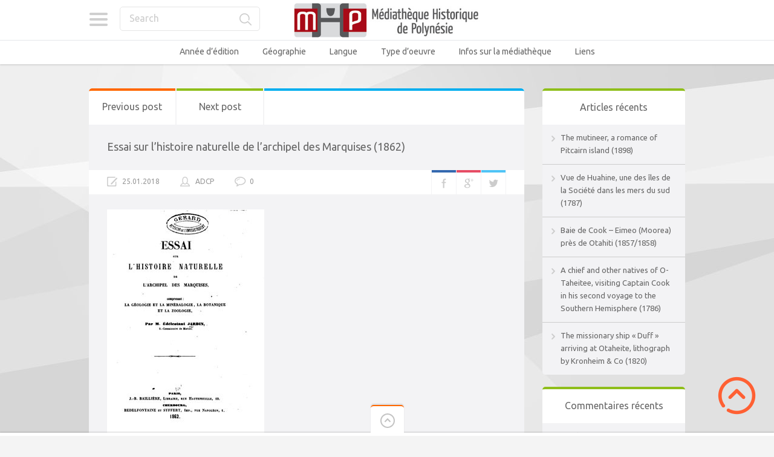

--- FILE ---
content_type: text/html; charset=UTF-8
request_url: https://mediatheque-polynesie.org/lhistoire-naturelle-de-larchipel-marquises-1862/
body_size: 22826
content:

<!doctype html>
<html lang="fr-FR">
<head>
<meta charset="UTF-8">
<meta name="viewport" content="width=device-width, initial-scale=1, maximum-scale=1.0, user-scalable=no">
<meta name="keywords" content="Médiathèque, Culture, Tahiti, Bibliothèque, Polynésie, Histoire, Livre, Image, Photo, Photographie, Vidéo, Film">
<meta name="description" content="Médiathèque en ligne de Polynésie - Histoire et Culture">
<meta name="author" content="ADCP - Tahiti - Polynésie française">
<link rel="icon" type="image/png" href="https://mediatheque-polynesie.org/wp-content/uploads/2017/02/FAVICOM-MHP.jpg">
<script>
  (function(i,s,o,g,r,a,m){i['GoogleAnalyticsObject']=r;i[r]=i[r]||function(){
  (i[r].q=i[r].q||[]).push(arguments)},i[r].l=1*new Date();a=s.createElement(o),
  m=s.getElementsByTagName(o)[0];a.async=1;a.src=g;m.parentNode.insertBefore(a,m)
  })(window,document,'script','//www.google-analytics.com/analytics.js','ga');

  ga('create', 'UA-68969428-2', 'auto');
  ga('send', 'pageview');

</script><meta name='robots' content='index, follow, max-image-preview:large, max-snippet:-1, max-video-preview:-1' />
<!-- Jetpack Site Verification Tags -->
<meta name="google-site-verification" content="YZAXXDTwR4qtldnJwsM0Y47Y2yV6izOEXaM5WMhK-hI" />

	<!-- This site is optimized with the Yoast SEO plugin v26.8 - https://yoast.com/product/yoast-seo-wordpress/ -->
	<title>Essai sur l&#039;histoire naturelle de l&#039;archipel des Marquises (1862) - Médiathèque Historique de Polynésie Française - MHP</title>
	<link rel="canonical" href="https://mediatheque-polynesie.org/lhistoire-naturelle-de-larchipel-marquises-1862/" />
	<meta property="og:locale" content="fr_FR" />
	<meta property="og:type" content="article" />
	<meta property="og:title" content="Essai sur l&#039;histoire naturelle de l&#039;archipel des Marquises (1862) - Médiathèque Historique de Polynésie Française - MHP" />
	<meta property="og:description" content="Titre : Essai sur l&rsquo;histoire naturelle de l&rsquo;archipel des Marquises, comprenant la géologie et la minéralogie, la botanique et la zoologie. Auteur : Edélestant Jardin Editeur : J-B. Baillière &#8211; Paris / Bedelfontaine et Syffert &#8211; Cherbourg Date : 1862 Sujet :  Partie 1 &#8211; Géologie et minéralogie &#8211; page 4 Partie 2 &#8211; Botanique &#8211; page 17 Partie 3 &#8211; Zoologie &#8211; page 61 Extrait des Mémoires de la Société impériale des Sciences naturelles de Cherbourg, Tome VI, 1858) Type : Monographie imprimée Langue : Français Droits : Domaine public Source : Stanford University Libraries Agrégateur : Google Livres Lien : https://books.google.com/books?id=_qEtAQAAMAAJ&amp;printsec=frontcover&amp;hl=fr&amp;source=gbs_ge_summary_r&amp;cad=0#v=onepage&amp;q&amp;f=false &nbsp; [YUMPU epaper_id=59795571 width= »512&Prime; height= »384&Prime;]" />
	<meta property="og:url" content="https://mediatheque-polynesie.org/lhistoire-naturelle-de-larchipel-marquises-1862/" />
	<meta property="og:site_name" content="Médiathèque Historique de Polynésie Française - MHP" />
	<meta property="article:publisher" content="https://www.facebook.com/livrespolynesie" />
	<meta property="article:published_time" content="2018-01-25T17:34:04+00:00" />
	<meta property="og:image" content="https://mediatheque-polynesie.org/wp-content/uploads/2018/01/Essai_sur_l_histoire_naturelle_de_l_arch-mhp.jpg" />
	<meta property="og:image:width" content="260" />
	<meta property="og:image:height" content="413" />
	<meta property="og:image:type" content="image/jpeg" />
	<meta name="author" content="ADCP" />
	<meta name="twitter:card" content="summary_large_image" />
	<meta name="twitter:label1" content="Écrit par" />
	<meta name="twitter:data1" content="ADCP" />
	<meta name="twitter:label2" content="Durée de lecture estimée" />
	<meta name="twitter:data2" content="1 minute" />
	<script type="application/ld+json" class="yoast-schema-graph">{"@context":"https://schema.org","@graph":[{"@type":"Article","@id":"https://mediatheque-polynesie.org/lhistoire-naturelle-de-larchipel-marquises-1862/#article","isPartOf":{"@id":"https://mediatheque-polynesie.org/lhistoire-naturelle-de-larchipel-marquises-1862/"},"author":{"name":"ADCP","@id":"https://mediatheque-polynesie.org/#/schema/person/39924a35a10680acceb9ce57f8d6d8c6"},"headline":"Essai sur l&rsquo;histoire naturelle de l&rsquo;archipel des Marquises (1862)","datePublished":"2018-01-25T17:34:04+00:00","mainEntityOfPage":{"@id":"https://mediatheque-polynesie.org/lhistoire-naturelle-de-larchipel-marquises-1862/"},"wordCount":140,"commentCount":0,"image":{"@id":"https://mediatheque-polynesie.org/lhistoire-naturelle-de-larchipel-marquises-1862/#primaryimage"},"thumbnailUrl":"https://mediatheque-polynesie.org/wp-content/uploads/2018/01/Essai_sur_l_histoire_naturelle_de_l_arch-mhp.jpg","keywords":["botanique","géologie","Jardin","zoologie"],"articleSection":["1860 - 1869","Français","Google Books","Livres, périodiques &amp; bulletins","Marquises","Stanford University Libraries"],"inLanguage":"fr-FR","potentialAction":[{"@type":"CommentAction","name":"Comment","target":["https://mediatheque-polynesie.org/lhistoire-naturelle-de-larchipel-marquises-1862/#respond"]}]},{"@type":"WebPage","@id":"https://mediatheque-polynesie.org/lhistoire-naturelle-de-larchipel-marquises-1862/","url":"https://mediatheque-polynesie.org/lhistoire-naturelle-de-larchipel-marquises-1862/","name":"Essai sur l'histoire naturelle de l'archipel des Marquises (1862) - Médiathèque Historique de Polynésie Française - MHP","isPartOf":{"@id":"https://mediatheque-polynesie.org/#website"},"primaryImageOfPage":{"@id":"https://mediatheque-polynesie.org/lhistoire-naturelle-de-larchipel-marquises-1862/#primaryimage"},"image":{"@id":"https://mediatheque-polynesie.org/lhistoire-naturelle-de-larchipel-marquises-1862/#primaryimage"},"thumbnailUrl":"https://mediatheque-polynesie.org/wp-content/uploads/2018/01/Essai_sur_l_histoire_naturelle_de_l_arch-mhp.jpg","datePublished":"2018-01-25T17:34:04+00:00","author":{"@id":"https://mediatheque-polynesie.org/#/schema/person/39924a35a10680acceb9ce57f8d6d8c6"},"inLanguage":"fr-FR","potentialAction":[{"@type":"ReadAction","target":["https://mediatheque-polynesie.org/lhistoire-naturelle-de-larchipel-marquises-1862/"]}]},{"@type":"ImageObject","inLanguage":"fr-FR","@id":"https://mediatheque-polynesie.org/lhistoire-naturelle-de-larchipel-marquises-1862/#primaryimage","url":"https://mediatheque-polynesie.org/wp-content/uploads/2018/01/Essai_sur_l_histoire_naturelle_de_l_arch-mhp.jpg","contentUrl":"https://mediatheque-polynesie.org/wp-content/uploads/2018/01/Essai_sur_l_histoire_naturelle_de_l_arch-mhp.jpg","width":260,"height":413},{"@type":"WebSite","@id":"https://mediatheque-polynesie.org/#website","url":"https://mediatheque-polynesie.org/","name":"Médiathèque Historique de Polynésie Française - MHP","description":"MHP Tahiti - Livres, Vidéos, images et sons anciens de Polynésie française","potentialAction":[{"@type":"SearchAction","target":{"@type":"EntryPoint","urlTemplate":"https://mediatheque-polynesie.org/?s={search_term_string}"},"query-input":{"@type":"PropertyValueSpecification","valueRequired":true,"valueName":"search_term_string"}}],"inLanguage":"fr-FR"},{"@type":"Person","@id":"https://mediatheque-polynesie.org/#/schema/person/39924a35a10680acceb9ce57f8d6d8c6","name":"ADCP","image":{"@type":"ImageObject","inLanguage":"fr-FR","@id":"https://mediatheque-polynesie.org/#/schema/person/image/","url":"https://secure.gravatar.com/avatar/9b567e4133832f020d23b7a81785db87133582eb4c33e1e22c359de2df5729ea?s=96&d=mm&r=g","contentUrl":"https://secure.gravatar.com/avatar/9b567e4133832f020d23b7a81785db87133582eb4c33e1e22c359de2df5729ea?s=96&d=mm&r=g","caption":"ADCP"}}]}</script>
	<!-- / Yoast SEO plugin. -->


<link rel='dns-prefetch' href='//stats.wp.com' />
<link rel='dns-prefetch' href='//fonts.googleapis.com' />
<link rel='dns-prefetch' href='//v0.wordpress.com' />
<link rel='dns-prefetch' href='//jetpack.wordpress.com' />
<link rel='dns-prefetch' href='//s0.wp.com' />
<link rel='dns-prefetch' href='//public-api.wordpress.com' />
<link rel='dns-prefetch' href='//0.gravatar.com' />
<link rel='dns-prefetch' href='//1.gravatar.com' />
<link rel='dns-prefetch' href='//2.gravatar.com' />
<link rel='preconnect' href='//c0.wp.com' />
<link rel="alternate" type="application/rss+xml" title="Médiathèque Historique de Polynésie Française - MHP &raquo; Flux" href="https://mediatheque-polynesie.org/feed/" />
<link rel="alternate" type="application/rss+xml" title="Médiathèque Historique de Polynésie Française - MHP &raquo; Flux des commentaires" href="https://mediatheque-polynesie.org/comments/feed/" />
<link rel="alternate" type="application/rss+xml" title="Médiathèque Historique de Polynésie Française - MHP &raquo; Essai sur l&rsquo;histoire naturelle de l&rsquo;archipel des Marquises (1862) Flux des commentaires" href="https://mediatheque-polynesie.org/lhistoire-naturelle-de-larchipel-marquises-1862/feed/" />
<link rel="alternate" title="oEmbed (JSON)" type="application/json+oembed" href="https://mediatheque-polynesie.org/wp-json/oembed/1.0/embed?url=https%3A%2F%2Fmediatheque-polynesie.org%2Flhistoire-naturelle-de-larchipel-marquises-1862%2F" />
<link rel="alternate" title="oEmbed (XML)" type="text/xml+oembed" href="https://mediatheque-polynesie.org/wp-json/oembed/1.0/embed?url=https%3A%2F%2Fmediatheque-polynesie.org%2Flhistoire-naturelle-de-larchipel-marquises-1862%2F&#038;format=xml" />
<style id='wp-img-auto-sizes-contain-inline-css' type='text/css'>
img:is([sizes=auto i],[sizes^="auto," i]){contain-intrinsic-size:3000px 1500px}
/*# sourceURL=wp-img-auto-sizes-contain-inline-css */
</style>
<link rel='stylesheet' id='jetpack_related-posts-css' href='https://c0.wp.com/p/jetpack/15.4/modules/related-posts/related-posts.css' type='text/css' media='all' />
<style id='wp-emoji-styles-inline-css' type='text/css'>

	img.wp-smiley, img.emoji {
		display: inline !important;
		border: none !important;
		box-shadow: none !important;
		height: 1em !important;
		width: 1em !important;
		margin: 0 0.07em !important;
		vertical-align: -0.1em !important;
		background: none !important;
		padding: 0 !important;
	}
/*# sourceURL=wp-emoji-styles-inline-css */
</style>
<style id='wp-block-library-inline-css' type='text/css'>
:root{--wp-block-synced-color:#7a00df;--wp-block-synced-color--rgb:122,0,223;--wp-bound-block-color:var(--wp-block-synced-color);--wp-editor-canvas-background:#ddd;--wp-admin-theme-color:#007cba;--wp-admin-theme-color--rgb:0,124,186;--wp-admin-theme-color-darker-10:#006ba1;--wp-admin-theme-color-darker-10--rgb:0,107,160.5;--wp-admin-theme-color-darker-20:#005a87;--wp-admin-theme-color-darker-20--rgb:0,90,135;--wp-admin-border-width-focus:2px}@media (min-resolution:192dpi){:root{--wp-admin-border-width-focus:1.5px}}.wp-element-button{cursor:pointer}:root .has-very-light-gray-background-color{background-color:#eee}:root .has-very-dark-gray-background-color{background-color:#313131}:root .has-very-light-gray-color{color:#eee}:root .has-very-dark-gray-color{color:#313131}:root .has-vivid-green-cyan-to-vivid-cyan-blue-gradient-background{background:linear-gradient(135deg,#00d084,#0693e3)}:root .has-purple-crush-gradient-background{background:linear-gradient(135deg,#34e2e4,#4721fb 50%,#ab1dfe)}:root .has-hazy-dawn-gradient-background{background:linear-gradient(135deg,#faaca8,#dad0ec)}:root .has-subdued-olive-gradient-background{background:linear-gradient(135deg,#fafae1,#67a671)}:root .has-atomic-cream-gradient-background{background:linear-gradient(135deg,#fdd79a,#004a59)}:root .has-nightshade-gradient-background{background:linear-gradient(135deg,#330968,#31cdcf)}:root .has-midnight-gradient-background{background:linear-gradient(135deg,#020381,#2874fc)}:root{--wp--preset--font-size--normal:16px;--wp--preset--font-size--huge:42px}.has-regular-font-size{font-size:1em}.has-larger-font-size{font-size:2.625em}.has-normal-font-size{font-size:var(--wp--preset--font-size--normal)}.has-huge-font-size{font-size:var(--wp--preset--font-size--huge)}.has-text-align-center{text-align:center}.has-text-align-left{text-align:left}.has-text-align-right{text-align:right}.has-fit-text{white-space:nowrap!important}#end-resizable-editor-section{display:none}.aligncenter{clear:both}.items-justified-left{justify-content:flex-start}.items-justified-center{justify-content:center}.items-justified-right{justify-content:flex-end}.items-justified-space-between{justify-content:space-between}.screen-reader-text{border:0;clip-path:inset(50%);height:1px;margin:-1px;overflow:hidden;padding:0;position:absolute;width:1px;word-wrap:normal!important}.screen-reader-text:focus{background-color:#ddd;clip-path:none;color:#444;display:block;font-size:1em;height:auto;left:5px;line-height:normal;padding:15px 23px 14px;text-decoration:none;top:5px;width:auto;z-index:100000}html :where(.has-border-color){border-style:solid}html :where([style*=border-top-color]){border-top-style:solid}html :where([style*=border-right-color]){border-right-style:solid}html :where([style*=border-bottom-color]){border-bottom-style:solid}html :where([style*=border-left-color]){border-left-style:solid}html :where([style*=border-width]){border-style:solid}html :where([style*=border-top-width]){border-top-style:solid}html :where([style*=border-right-width]){border-right-style:solid}html :where([style*=border-bottom-width]){border-bottom-style:solid}html :where([style*=border-left-width]){border-left-style:solid}html :where(img[class*=wp-image-]){height:auto;max-width:100%}:where(figure){margin:0 0 1em}html :where(.is-position-sticky){--wp-admin--admin-bar--position-offset:var(--wp-admin--admin-bar--height,0px)}@media screen and (max-width:600px){html :where(.is-position-sticky){--wp-admin--admin-bar--position-offset:0px}}

/*# sourceURL=wp-block-library-inline-css */
</style><style id='global-styles-inline-css' type='text/css'>
:root{--wp--preset--aspect-ratio--square: 1;--wp--preset--aspect-ratio--4-3: 4/3;--wp--preset--aspect-ratio--3-4: 3/4;--wp--preset--aspect-ratio--3-2: 3/2;--wp--preset--aspect-ratio--2-3: 2/3;--wp--preset--aspect-ratio--16-9: 16/9;--wp--preset--aspect-ratio--9-16: 9/16;--wp--preset--color--black: #000000;--wp--preset--color--cyan-bluish-gray: #abb8c3;--wp--preset--color--white: #ffffff;--wp--preset--color--pale-pink: #f78da7;--wp--preset--color--vivid-red: #cf2e2e;--wp--preset--color--luminous-vivid-orange: #ff6900;--wp--preset--color--luminous-vivid-amber: #fcb900;--wp--preset--color--light-green-cyan: #7bdcb5;--wp--preset--color--vivid-green-cyan: #00d084;--wp--preset--color--pale-cyan-blue: #8ed1fc;--wp--preset--color--vivid-cyan-blue: #0693e3;--wp--preset--color--vivid-purple: #9b51e0;--wp--preset--gradient--vivid-cyan-blue-to-vivid-purple: linear-gradient(135deg,rgb(6,147,227) 0%,rgb(155,81,224) 100%);--wp--preset--gradient--light-green-cyan-to-vivid-green-cyan: linear-gradient(135deg,rgb(122,220,180) 0%,rgb(0,208,130) 100%);--wp--preset--gradient--luminous-vivid-amber-to-luminous-vivid-orange: linear-gradient(135deg,rgb(252,185,0) 0%,rgb(255,105,0) 100%);--wp--preset--gradient--luminous-vivid-orange-to-vivid-red: linear-gradient(135deg,rgb(255,105,0) 0%,rgb(207,46,46) 100%);--wp--preset--gradient--very-light-gray-to-cyan-bluish-gray: linear-gradient(135deg,rgb(238,238,238) 0%,rgb(169,184,195) 100%);--wp--preset--gradient--cool-to-warm-spectrum: linear-gradient(135deg,rgb(74,234,220) 0%,rgb(151,120,209) 20%,rgb(207,42,186) 40%,rgb(238,44,130) 60%,rgb(251,105,98) 80%,rgb(254,248,76) 100%);--wp--preset--gradient--blush-light-purple: linear-gradient(135deg,rgb(255,206,236) 0%,rgb(152,150,240) 100%);--wp--preset--gradient--blush-bordeaux: linear-gradient(135deg,rgb(254,205,165) 0%,rgb(254,45,45) 50%,rgb(107,0,62) 100%);--wp--preset--gradient--luminous-dusk: linear-gradient(135deg,rgb(255,203,112) 0%,rgb(199,81,192) 50%,rgb(65,88,208) 100%);--wp--preset--gradient--pale-ocean: linear-gradient(135deg,rgb(255,245,203) 0%,rgb(182,227,212) 50%,rgb(51,167,181) 100%);--wp--preset--gradient--electric-grass: linear-gradient(135deg,rgb(202,248,128) 0%,rgb(113,206,126) 100%);--wp--preset--gradient--midnight: linear-gradient(135deg,rgb(2,3,129) 0%,rgb(40,116,252) 100%);--wp--preset--font-size--small: 13px;--wp--preset--font-size--medium: 20px;--wp--preset--font-size--large: 36px;--wp--preset--font-size--x-large: 42px;--wp--preset--spacing--20: 0.44rem;--wp--preset--spacing--30: 0.67rem;--wp--preset--spacing--40: 1rem;--wp--preset--spacing--50: 1.5rem;--wp--preset--spacing--60: 2.25rem;--wp--preset--spacing--70: 3.38rem;--wp--preset--spacing--80: 5.06rem;--wp--preset--shadow--natural: 6px 6px 9px rgba(0, 0, 0, 0.2);--wp--preset--shadow--deep: 12px 12px 50px rgba(0, 0, 0, 0.4);--wp--preset--shadow--sharp: 6px 6px 0px rgba(0, 0, 0, 0.2);--wp--preset--shadow--outlined: 6px 6px 0px -3px rgb(255, 255, 255), 6px 6px rgb(0, 0, 0);--wp--preset--shadow--crisp: 6px 6px 0px rgb(0, 0, 0);}:where(.is-layout-flex){gap: 0.5em;}:where(.is-layout-grid){gap: 0.5em;}body .is-layout-flex{display: flex;}.is-layout-flex{flex-wrap: wrap;align-items: center;}.is-layout-flex > :is(*, div){margin: 0;}body .is-layout-grid{display: grid;}.is-layout-grid > :is(*, div){margin: 0;}:where(.wp-block-columns.is-layout-flex){gap: 2em;}:where(.wp-block-columns.is-layout-grid){gap: 2em;}:where(.wp-block-post-template.is-layout-flex){gap: 1.25em;}:where(.wp-block-post-template.is-layout-grid){gap: 1.25em;}.has-black-color{color: var(--wp--preset--color--black) !important;}.has-cyan-bluish-gray-color{color: var(--wp--preset--color--cyan-bluish-gray) !important;}.has-white-color{color: var(--wp--preset--color--white) !important;}.has-pale-pink-color{color: var(--wp--preset--color--pale-pink) !important;}.has-vivid-red-color{color: var(--wp--preset--color--vivid-red) !important;}.has-luminous-vivid-orange-color{color: var(--wp--preset--color--luminous-vivid-orange) !important;}.has-luminous-vivid-amber-color{color: var(--wp--preset--color--luminous-vivid-amber) !important;}.has-light-green-cyan-color{color: var(--wp--preset--color--light-green-cyan) !important;}.has-vivid-green-cyan-color{color: var(--wp--preset--color--vivid-green-cyan) !important;}.has-pale-cyan-blue-color{color: var(--wp--preset--color--pale-cyan-blue) !important;}.has-vivid-cyan-blue-color{color: var(--wp--preset--color--vivid-cyan-blue) !important;}.has-vivid-purple-color{color: var(--wp--preset--color--vivid-purple) !important;}.has-black-background-color{background-color: var(--wp--preset--color--black) !important;}.has-cyan-bluish-gray-background-color{background-color: var(--wp--preset--color--cyan-bluish-gray) !important;}.has-white-background-color{background-color: var(--wp--preset--color--white) !important;}.has-pale-pink-background-color{background-color: var(--wp--preset--color--pale-pink) !important;}.has-vivid-red-background-color{background-color: var(--wp--preset--color--vivid-red) !important;}.has-luminous-vivid-orange-background-color{background-color: var(--wp--preset--color--luminous-vivid-orange) !important;}.has-luminous-vivid-amber-background-color{background-color: var(--wp--preset--color--luminous-vivid-amber) !important;}.has-light-green-cyan-background-color{background-color: var(--wp--preset--color--light-green-cyan) !important;}.has-vivid-green-cyan-background-color{background-color: var(--wp--preset--color--vivid-green-cyan) !important;}.has-pale-cyan-blue-background-color{background-color: var(--wp--preset--color--pale-cyan-blue) !important;}.has-vivid-cyan-blue-background-color{background-color: var(--wp--preset--color--vivid-cyan-blue) !important;}.has-vivid-purple-background-color{background-color: var(--wp--preset--color--vivid-purple) !important;}.has-black-border-color{border-color: var(--wp--preset--color--black) !important;}.has-cyan-bluish-gray-border-color{border-color: var(--wp--preset--color--cyan-bluish-gray) !important;}.has-white-border-color{border-color: var(--wp--preset--color--white) !important;}.has-pale-pink-border-color{border-color: var(--wp--preset--color--pale-pink) !important;}.has-vivid-red-border-color{border-color: var(--wp--preset--color--vivid-red) !important;}.has-luminous-vivid-orange-border-color{border-color: var(--wp--preset--color--luminous-vivid-orange) !important;}.has-luminous-vivid-amber-border-color{border-color: var(--wp--preset--color--luminous-vivid-amber) !important;}.has-light-green-cyan-border-color{border-color: var(--wp--preset--color--light-green-cyan) !important;}.has-vivid-green-cyan-border-color{border-color: var(--wp--preset--color--vivid-green-cyan) !important;}.has-pale-cyan-blue-border-color{border-color: var(--wp--preset--color--pale-cyan-blue) !important;}.has-vivid-cyan-blue-border-color{border-color: var(--wp--preset--color--vivid-cyan-blue) !important;}.has-vivid-purple-border-color{border-color: var(--wp--preset--color--vivid-purple) !important;}.has-vivid-cyan-blue-to-vivid-purple-gradient-background{background: var(--wp--preset--gradient--vivid-cyan-blue-to-vivid-purple) !important;}.has-light-green-cyan-to-vivid-green-cyan-gradient-background{background: var(--wp--preset--gradient--light-green-cyan-to-vivid-green-cyan) !important;}.has-luminous-vivid-amber-to-luminous-vivid-orange-gradient-background{background: var(--wp--preset--gradient--luminous-vivid-amber-to-luminous-vivid-orange) !important;}.has-luminous-vivid-orange-to-vivid-red-gradient-background{background: var(--wp--preset--gradient--luminous-vivid-orange-to-vivid-red) !important;}.has-very-light-gray-to-cyan-bluish-gray-gradient-background{background: var(--wp--preset--gradient--very-light-gray-to-cyan-bluish-gray) !important;}.has-cool-to-warm-spectrum-gradient-background{background: var(--wp--preset--gradient--cool-to-warm-spectrum) !important;}.has-blush-light-purple-gradient-background{background: var(--wp--preset--gradient--blush-light-purple) !important;}.has-blush-bordeaux-gradient-background{background: var(--wp--preset--gradient--blush-bordeaux) !important;}.has-luminous-dusk-gradient-background{background: var(--wp--preset--gradient--luminous-dusk) !important;}.has-pale-ocean-gradient-background{background: var(--wp--preset--gradient--pale-ocean) !important;}.has-electric-grass-gradient-background{background: var(--wp--preset--gradient--electric-grass) !important;}.has-midnight-gradient-background{background: var(--wp--preset--gradient--midnight) !important;}.has-small-font-size{font-size: var(--wp--preset--font-size--small) !important;}.has-medium-font-size{font-size: var(--wp--preset--font-size--medium) !important;}.has-large-font-size{font-size: var(--wp--preset--font-size--large) !important;}.has-x-large-font-size{font-size: var(--wp--preset--font-size--x-large) !important;}
/*# sourceURL=global-styles-inline-css */
</style>

<style id='classic-theme-styles-inline-css' type='text/css'>
/*! This file is auto-generated */
.wp-block-button__link{color:#fff;background-color:#32373c;border-radius:9999px;box-shadow:none;text-decoration:none;padding:calc(.667em + 2px) calc(1.333em + 2px);font-size:1.125em}.wp-block-file__button{background:#32373c;color:#fff;text-decoration:none}
/*# sourceURL=/wp-includes/css/classic-themes.min.css */
</style>
<link rel='stylesheet' id='pinthis-style-css' href='https://mediatheque-polynesie.org/wp-content/themes/pinthis/style.css?ver=1.6.9' type='text/css' media='all' />
<link rel='stylesheet' id='pinthis-style-fresh-css' href='https://mediatheque-polynesie.org/wp-content/themes/pinthis/skins/fresh/style-fresh.css?ver=1.6.9' type='text/css' media='all' />
<link rel='stylesheet' id='pinthis-ubuntu-font-css' href='https://fonts.googleapis.com/css?family=Ubuntu%3A400%2C400italic&#038;subset=latin%2Ccyrillic&#038;ver=94b713d715c8854efa75fb957f0a2082' type='text/css' media='all' />
<link rel='stylesheet' id='pinthis-roboto-font-css' href='https://fonts.googleapis.com/css?family=Roboto%3A400%2C300%2C500%2C700%2C900&#038;subset=latin%2Ccyrillic&#038;ver=94b713d715c8854efa75fb957f0a2082' type='text/css' media='all' />
<link rel='stylesheet' id='__EPYT__style-css' href='https://mediatheque-polynesie.org/wp-content/plugins/youtube-embed-plus/styles/ytprefs.min.css?ver=14.2.4' type='text/css' media='all' />
<style id='__EPYT__style-inline-css' type='text/css'>

                .epyt-gallery-thumb {
                        width: 33.333%;
                }
                
/*# sourceURL=__EPYT__style-inline-css */
</style>
<link rel='stylesheet' id='jetpack-swiper-library-css' href='https://c0.wp.com/p/jetpack/15.4/_inc/blocks/swiper.css' type='text/css' media='all' />
<link rel='stylesheet' id='jetpack-carousel-css' href='https://c0.wp.com/p/jetpack/15.4/modules/carousel/jetpack-carousel.css' type='text/css' media='all' />
<link rel='stylesheet' id='sharedaddy-css' href='https://c0.wp.com/p/jetpack/15.4/modules/sharedaddy/sharing.css' type='text/css' media='all' />
<link rel='stylesheet' id='social-logos-css' href='https://c0.wp.com/p/jetpack/15.4/_inc/social-logos/social-logos.min.css' type='text/css' media='all' />
<script type="text/javascript" id="jetpack_related-posts-js-extra">
/* <![CDATA[ */
var related_posts_js_options = {"post_heading":"h4"};
//# sourceURL=jetpack_related-posts-js-extra
/* ]]> */
</script>
<script type="text/javascript" src="https://c0.wp.com/p/jetpack/15.4/_inc/build/related-posts/related-posts.min.js" id="jetpack_related-posts-js"></script>
<script type="text/javascript" src="https://mediatheque-polynesie.org/wp-content/plugins/stop-user-enumeration/frontend/js/frontend.js?ver=1.7.7" id="stop-user-enumeration-js" defer="defer" data-wp-strategy="defer"></script>
<script type="text/javascript" src="https://c0.wp.com/c/6.9/wp-includes/js/jquery/jquery.min.js" id="jquery-core-js"></script>
<script type="text/javascript" src="https://c0.wp.com/c/6.9/wp-includes/js/jquery/jquery-migrate.min.js" id="jquery-migrate-js"></script>
<script type="text/javascript" id="__ytprefs__-js-extra">
/* <![CDATA[ */
var _EPYT_ = {"ajaxurl":"https://mediatheque-polynesie.org/wp-admin/admin-ajax.php","security":"64044e3c61","gallery_scrolloffset":"20","eppathtoscripts":"https://mediatheque-polynesie.org/wp-content/plugins/youtube-embed-plus/scripts/","eppath":"https://mediatheque-polynesie.org/wp-content/plugins/youtube-embed-plus/","epresponsiveselector":"[\"iframe.__youtube_prefs_widget__\"]","epdovol":"1","version":"14.2.4","evselector":"iframe.__youtube_prefs__[src], iframe[src*=\"youtube.com/embed/\"], iframe[src*=\"youtube-nocookie.com/embed/\"]","ajax_compat":"","maxres_facade":"eager","ytapi_load":"light","pause_others":"","stopMobileBuffer":"1","facade_mode":"","not_live_on_channel":""};
//# sourceURL=__ytprefs__-js-extra
/* ]]> */
</script>
<script type="text/javascript" src="https://mediatheque-polynesie.org/wp-content/plugins/youtube-embed-plus/scripts/ytprefs.min.js?ver=14.2.4" id="__ytprefs__-js"></script>
<link rel="https://api.w.org/" href="https://mediatheque-polynesie.org/wp-json/" /><link rel="alternate" title="JSON" type="application/json" href="https://mediatheque-polynesie.org/wp-json/wp/v2/posts/8960" /><link rel="EditURI" type="application/rsd+xml" title="RSD" href="https://mediatheque-polynesie.org/xmlrpc.php?rsd" />
<link rel='shortlink' href='https://wp.me/p7oBtn-2kw' />
	<style>img#wpstats{display:none}</style>
		<style type="text/css">.recentcomments a{display:inline !important;padding:0 !important;margin:0 !important;}</style><style type="text/css" id="custom-background-css">
body.custom-background { background-color: #f4f4f4; }
</style>
	<link rel="icon" href="https://mediatheque-polynesie.org/wp-content/uploads/2016/03/cropped-logo2-1-32x32.png" sizes="32x32" />
<link rel="icon" href="https://mediatheque-polynesie.org/wp-content/uploads/2016/03/cropped-logo2-1-192x192.png" sizes="192x192" />
<link rel="apple-touch-icon" href="https://mediatheque-polynesie.org/wp-content/uploads/2016/03/cropped-logo2-1-180x180.png" />
<meta name="msapplication-TileImage" content="https://mediatheque-polynesie.org/wp-content/uploads/2016/03/cropped-logo2-1-270x270.png" />
		<style type="text/css" id="wp-custom-css">
			header .right-part {display:none}		</style>
		
<meta name="viewport" content="width=device-width, user-scalable=yes, initial-scale=1.0, minimum-scale=0.1, maximum-scale=10.0">
</head>

<body data-rsssl=1 class="wp-singular post-template-default single single-post postid-8960 single-format-standard custom-background wp-theme-pinthis with-header-nav-menu" id="totop" style="background-image:url(https://mediatheque-polynesie.org/wp-content/themes/pinthis/skins/fresh/images/bg.jpg);">
<header class="with-header-nav-menu ">
	<div class="container clearfix">
		<div class="left-part">
			<nav class="menu-categories dropel">
				<a href="#" onclick="return false;" class="icon-menu-categories tooltip" title="Categories">Categories</a>
				<div class="dropdown">
					<div class="dropdown-wrapper arrow-up-left">
						<ul class="categories-list">
								<li class="cat-item cat-item-170"><a href="https://mediatheque-polynesie.org/annee-edition/">Année d&#039;édition</a>
<ul class='children'>
	<li class="cat-item cat-item-325"><a href="https://mediatheque-polynesie.org/annee-edition/1600-1610/">1600 &#8211; 1610</a>
</li>
	<li class="cat-item cat-item-2176"><a href="https://mediatheque-polynesie.org/annee-edition/1610-1620/">1610 &#8211; 1620</a>
</li>
	<li class="cat-item cat-item-1"><a href="https://mediatheque-polynesie.org/annee-edition/1760-1769/">1760 &#8211; 1769</a>
</li>
	<li class="cat-item cat-item-7"><a href="https://mediatheque-polynesie.org/annee-edition/1770-1779/">1770 &#8211; 1779</a>
</li>
	<li class="cat-item cat-item-8"><a href="https://mediatheque-polynesie.org/annee-edition/1780-1789/">1780 &#8211; 1789</a>
</li>
	<li class="cat-item cat-item-9"><a href="https://mediatheque-polynesie.org/annee-edition/1790-1799/">1790 &#8211; 1799</a>
</li>
	<li class="cat-item cat-item-10"><a href="https://mediatheque-polynesie.org/annee-edition/1800-1809/">1800 &#8211; 1809</a>
</li>
	<li class="cat-item cat-item-11"><a href="https://mediatheque-polynesie.org/annee-edition/1810-1819/">1810 &#8211; 1819</a>
</li>
	<li class="cat-item cat-item-12"><a href="https://mediatheque-polynesie.org/annee-edition/1820-1829/">1820 &#8211; 1829</a>
</li>
	<li class="cat-item cat-item-13"><a href="https://mediatheque-polynesie.org/annee-edition/1830-1839/">1830 &#8211; 1839</a>
</li>
	<li class="cat-item cat-item-14"><a href="https://mediatheque-polynesie.org/annee-edition/1840-1849/">1840 &#8211; 1849</a>
</li>
	<li class="cat-item cat-item-16"><a href="https://mediatheque-polynesie.org/annee-edition/1850-1859/">1850 &#8211; 1859</a>
</li>
	<li class="cat-item cat-item-17"><a href="https://mediatheque-polynesie.org/annee-edition/1860-1869/">1860 &#8211; 1869</a>
</li>
	<li class="cat-item cat-item-18"><a href="https://mediatheque-polynesie.org/annee-edition/1870-1879/">1870 &#8211; 1879</a>
</li>
	<li class="cat-item cat-item-19"><a href="https://mediatheque-polynesie.org/annee-edition/1880-1889/">1880 &#8211; 1889</a>
</li>
	<li class="cat-item cat-item-33"><a href="https://mediatheque-polynesie.org/annee-edition/1890-1899/">1890 &#8211; 1899</a>
</li>
	<li class="cat-item cat-item-34"><a href="https://mediatheque-polynesie.org/annee-edition/1900-1909/">1900 &#8211; 1909</a>
</li>
	<li class="cat-item cat-item-35"><a href="https://mediatheque-polynesie.org/annee-edition/1910-1919/">1910 &#8211; 1919</a>
</li>
	<li class="cat-item cat-item-36"><a href="https://mediatheque-polynesie.org/annee-edition/1920-1929/">1920 &#8211; 1929</a>
</li>
	<li class="cat-item cat-item-37"><a href="https://mediatheque-polynesie.org/annee-edition/1930-1939/">1930 &#8211; 1939</a>
</li>
	<li class="cat-item cat-item-38"><a href="https://mediatheque-polynesie.org/annee-edition/1940-1949/">1940 &#8211; 1949</a>
</li>
	<li class="cat-item cat-item-39"><a href="https://mediatheque-polynesie.org/annee-edition/1950-1959/">1950 &#8211; 1959</a>
</li>
	<li class="cat-item cat-item-1569"><a href="https://mediatheque-polynesie.org/annee-edition/1960/">1960 &#8211; 1969</a>
</li>
	<li class="cat-item cat-item-40"><a href="https://mediatheque-polynesie.org/annee-edition/1970-1979/">1970 &#8211; 1979</a>
</li>
	<li class="cat-item cat-item-1055"><a href="https://mediatheque-polynesie.org/annee-edition/2000-2009/">2000 &#8211; 2009</a>
</li>
	<li class="cat-item cat-item-436"><a href="https://mediatheque-polynesie.org/annee-edition/2010-2019/">2010 &#8211; 2019</a>
</li>
</ul>
</li>
	<li class="cat-item cat-item-5"><a href="https://mediatheque-polynesie.org/geographie/">Géographie</a>
<ul class='children'>
	<li class="cat-item cat-item-43"><a href="https://mediatheque-polynesie.org/geographie/australes/">Australes</a>
</li>
	<li class="cat-item cat-item-53"><a href="https://mediatheque-polynesie.org/geographie/gambier/">Gambier</a>
</li>
	<li class="cat-item cat-item-21"><a href="https://mediatheque-polynesie.org/geographie/iles-sous-le-vent/">îles Sous-le-Vent</a>
</li>
	<li class="cat-item cat-item-22"><a href="https://mediatheque-polynesie.org/geographie/marquises/">Marquises</a>
</li>
	<li class="cat-item cat-item-23"><a href="https://mediatheque-polynesie.org/geographie/oceanie/">Océanie / Pacifique</a>
</li>
	<li class="cat-item cat-item-25"><a href="https://mediatheque-polynesie.org/geographie/societe/">Société</a>
</li>
	<li class="cat-item cat-item-28"><a href="https://mediatheque-polynesie.org/geographie/tahiti/">Tahiti</a>
</li>
	<li class="cat-item cat-item-30"><a href="https://mediatheque-polynesie.org/geographie/tuamotu/">Tuamotu</a>
</li>
</ul>
</li>
	<li class="cat-item cat-item-4"><a href="https://mediatheque-polynesie.org/langue/">Langue</a>
<ul class='children'>
	<li class="cat-item cat-item-313"><a href="https://mediatheque-polynesie.org/langue/allemand/">Allemand</a>
</li>
	<li class="cat-item cat-item-41"><a href="https://mediatheque-polynesie.org/langue/anglais/">Anglais</a>
</li>
	<li class="cat-item cat-item-326"><a href="https://mediatheque-polynesie.org/langue/espagnol/">Espagnol</a>
</li>
	<li class="cat-item cat-item-1176"><a href="https://mediatheque-polynesie.org/langue/estonien/">Estonien</a>
</li>
	<li class="cat-item cat-item-50"><a href="https://mediatheque-polynesie.org/langue/francais/">Français</a>
</li>
	<li class="cat-item cat-item-1154"><a href="https://mediatheque-polynesie.org/langue/hollandais/">Hollandais</a>
</li>
	<li class="cat-item cat-item-1063"><a href="https://mediatheque-polynesie.org/langue/italien/">Italien</a>
</li>
	<li class="cat-item cat-item-301"><a href="https://mediatheque-polynesie.org/langue/mangarevien/">Mangarevien</a>
</li>
	<li class="cat-item cat-item-203"><a href="https://mediatheque-polynesie.org/langue/marquisien/">Marquisien</a>
</li>
	<li class="cat-item cat-item-2190"><a href="https://mediatheque-polynesie.org/langue/norvegien/">Norvégien</a>
</li>
	<li class="cat-item cat-item-440"><a href="https://mediatheque-polynesie.org/langue/paumotu/">Paumotu</a>
</li>
	<li class="cat-item cat-item-1130"><a href="https://mediatheque-polynesie.org/langue/russe/">Russe</a>
</li>
	<li class="cat-item cat-item-1510"><a href="https://mediatheque-polynesie.org/langue/suedois/">Suèdois</a>
</li>
	<li class="cat-item cat-item-29"><a href="https://mediatheque-polynesie.org/langue/tahitien/">Tahitien</a>
</li>
</ul>
</li>
	<li class="cat-item cat-item-1564"><a href="https://mediatheque-polynesie.org/nuit-de-la-lecture-2018/">Nuit de la lecture 2018</a>
</li>
	<li class="cat-item cat-item-26"><a href="https://mediatheque-polynesie.org/sources/">Sources</a>
<ul class='children'>
	<li class="cat-item cat-item-797"><a href="https://mediatheque-polynesie.org/sources/academy-of-natural-sciences-of-philadelphia/">Academy of Natural Sciences of Philadelphia</a>
</li>
	<li class="cat-item cat-item-1483"><a href="https://mediatheque-polynesie.org/sources/alexander-turnbull-library-wellington/">Alexander Turnbull Library &#8211; Wellington</a>
</li>
	<li class="cat-item cat-item-1975"><a href="https://mediatheque-polynesie.org/sources/american-museum-of-natural-history/">American Museum of Natural History</a>
</li>
	<li class="cat-item cat-item-1516"><a href="https://mediatheque-polynesie.org/sources/ana-ite-bibliotheque-scientifique-numerique-polynesienne/">Ana &#039;ite &#8211; Bibliothèque scientifique numérique polynésienne</a>
</li>
	<li class="cat-item cat-item-1374"><a href="https://mediatheque-polynesie.org/sources/andover-harvard-theological-library/">Andover Harvard Theological Library</a>
</li>
	<li class="cat-item cat-item-42"><a href="https://mediatheque-polynesie.org/sources/archiveorg/">Archive.org (USA)</a>
</li>
	<li class="cat-item cat-item-2110"><a href="https://mediatheque-polynesie.org/sources/archives-nationales-de-france/">Archives nationales de France</a>
</li>
	<li class="cat-item cat-item-1361"><a href="https://mediatheque-polynesie.org/sources/asiatic-society-kolkata/">Asiatic Society &#8211; Kolkata</a>
</li>
	<li class="cat-item cat-item-1345"><a href="https://mediatheque-polynesie.org/sources/assemblee-de-polynesie-francaise-sources/">Assemblée de Polynésie française</a>
</li>
	<li class="cat-item cat-item-1056"><a href="https://mediatheque-polynesie.org/sources/atelier-tahiti-docs/">Atelier Tahiti Docs</a>
</li>
	<li class="cat-item cat-item-1079"><a href="https://mediatheque-polynesie.org/sources/auckland-libraries/">Auckland Libraries</a>
</li>
	<li class="cat-item cat-item-1312"><a href="https://mediatheque-polynesie.org/sources/auckland-museum/">Auckland Museum</a>
</li>
	<li class="cat-item cat-item-2093"><a href="https://mediatheque-polynesie.org/sources/aukland-war-memorial-museum/">Aukland War Memorial Museum</a>
</li>
	<li class="cat-item cat-item-2191"><a href="https://mediatheque-polynesie.org/sources/aust-agder-museum-og-arkiv-kuben/">Aust-Agder Museum og arkiv &#8211; Kuben</a>
</li>
	<li class="cat-item cat-item-1379"><a href="https://mediatheque-polynesie.org/sources/bayerische-staatbibliothek-munchen/">Bayerische Staatbibliothek München</a>
</li>
	<li class="cat-item cat-item-1815"><a href="https://mediatheque-polynesie.org/sources/bernice-p-bishop-museum-library/">Bernice P. Bishop Museum Library</a>
</li>
	<li class="cat-item cat-item-1893"><a href="https://mediatheque-polynesie.org/sources/between-the-covers-rare-books-inc/">Between the covers rare books Inc.</a>
</li>
	<li class="cat-item cat-item-1445"><a href="https://mediatheque-polynesie.org/sources/biblioteca-di-biologia-e-biotecnologie-charles-darwin/">Biblioteca di Biologia e Biotecnologie Charles Darwin</a>
</li>
	<li class="cat-item cat-item-324"><a href="https://mediatheque-polynesie.org/sources/biblioteca-digital-hispanica-biblioteca-nacional-de-espana/">Biblioteca Digital Hispanica (Biblioteca Nacional de Espana)</a>
</li>
	<li class="cat-item cat-item-1914"><a href="https://mediatheque-polynesie.org/sources/biblioteca-digital-real-academia-de-la-historia/">Biblioteca Digital Real Academia de la Historia</a>
</li>
	<li class="cat-item cat-item-1751"><a href="https://mediatheque-polynesie.org/sources/biblioteca-nationale-centrale-du-roma/">Biblioteca Nationale Centrale du Roma</a>
</li>
	<li class="cat-item cat-item-964"><a href="https://mediatheque-polynesie.org/sources/biblioteca-nationale-di-napoli/">Biblioteca Nationale di Napoli</a>
</li>
	<li class="cat-item cat-item-1357"><a href="https://mediatheque-polynesie.org/sources/biblioteca-nazionale-centrale-di-firenze/">Biblioteca nazionale centrale di Firenze</a>
</li>
	<li class="cat-item cat-item-1919"><a href="https://mediatheque-polynesie.org/sources/biblioteca-virtual-del-ministerio-de-defensa/">Biblioteca Virtual del Ministerio de Defensa</a>
</li>
	<li class="cat-item cat-item-1044"><a href="https://mediatheque-polynesie.org/sources/biblioteca-virtual-del-patrimonio-bibliografico/">Biblioteca Virtual Del Patrimonio Bibliográfico</a>
</li>
	<li class="cat-item cat-item-1302"><a href="https://mediatheque-polynesie.org/sources/bibliotheque-cantonale-et-universitaire-de-lausanne/">Bibliothèque cantonale et universitaire de Lausanne</a>
</li>
	<li class="cat-item cat-item-1450"><a href="https://mediatheque-polynesie.org/sources/bibliotheque-de-catalogne/">Bibliothèque de Catalogne</a>
</li>
	<li class="cat-item cat-item-991"><a href="https://mediatheque-polynesie.org/sources/bibliotheque-de-documentation-internationale-contemporaine/">Bibliothèque de documentation internationale contemporaine</a>
</li>
	<li class="cat-item cat-item-940"><a href="https://mediatheque-polynesie.org/sources/bibliotheque-de-letat-de-baviere/">Bibliothèque de l&#039;Etat de Bavière</a>
</li>
	<li class="cat-item cat-item-908"><a href="https://mediatheque-polynesie.org/sources/bibliotheque-interuniversitaire-cujas/">Bibliothèque Interuniversitaire Cujas</a>
</li>
	<li class="cat-item cat-item-1714"><a href="https://mediatheque-polynesie.org/sources/bibliotheque-interuniversitaire-de-sante-paris/">Bibliothèque interuniversitaire de santé &#8211; Paris</a>
</li>
	<li class="cat-item cat-item-1798"><a href="https://mediatheque-polynesie.org/sources/bibliotheque-montserrat-abbey/">Bibliothèque Montserrat Abbey</a>
</li>
	<li class="cat-item cat-item-896"><a href="https://mediatheque-polynesie.org/sources/bibliotheque-municipale-de-lyon/">Bibliothèque municipale de Lyon</a>
</li>
	<li class="cat-item cat-item-52"><a href="https://mediatheque-polynesie.org/sources/gallica/">Bibliothèque Nationale de France &#8211; Gallica</a>
</li>
	<li class="cat-item cat-item-272"><a href="https://mediatheque-polynesie.org/sources/bibliotheque-nationale-de-strasbourg/">Bibliothèque nationale de Strasbourg</a>
</li>
	<li class="cat-item cat-item-1306"><a href="https://mediatheque-polynesie.org/sources/bibliotheque-numerique-manioc/">Bibliothèque numérique Manioc</a>
</li>
	<li class="cat-item cat-item-2088"><a href="https://mediatheque-polynesie.org/sources/bibliotheque-patrimoniale-de-gray/">Bibliothèque patrimoniale de Gray</a>
</li>
	<li class="cat-item cat-item-573"><a href="https://mediatheque-polynesie.org/sources/bibliotheque-sainte-genevieve/">Bibliothèque Sainte-Geneviève</a>
</li>
	<li class="cat-item cat-item-1203"><a href="https://mediatheque-polynesie.org/sources/biodiversity-heritage-library/">Biodiversity Heritage Library</a>
</li>
	<li class="cat-item cat-item-314"><a href="https://mediatheque-polynesie.org/sources/bodleian-libraries-university-of-oxford/">Bodleian Libraries &#8211; University of Oxford</a>
</li>
	<li class="cat-item cat-item-578"><a href="https://mediatheque-polynesie.org/sources/boston-public-library/">Boston Public Library</a>
</li>
	<li class="cat-item cat-item-629"><a href="https://mediatheque-polynesie.org/sources/boston-university/">Boston University</a>
</li>
	<li class="cat-item cat-item-447"><a href="https://mediatheque-polynesie.org/sources/brigham-young-university/">Brigham Young University</a>
</li>
	<li class="cat-item cat-item-44"><a href="https://mediatheque-polynesie.org/sources/british-pathe/">British Pathé</a>
</li>
	<li class="cat-item cat-item-45"><a href="https://mediatheque-polynesie.org/sources/brooklyn-museum-usa/">Brooklyn Museum (USA)</a>
</li>
	<li class="cat-item cat-item-316"><a href="https://mediatheque-polynesie.org/sources/cambridge-university-library/">Cambridge University Library</a>
</li>
	<li class="cat-item cat-item-2127"><a href="https://mediatheque-polynesie.org/sources/centre-des-archives-doutre-mer/">Centre des archives d&#039;outre-mer</a>
</li>
	<li class="cat-item cat-item-2086"><a href="https://mediatheque-polynesie.org/sources/cleveland-museum-of-art/">Cleveland Museum of Art</a>
</li>
	<li class="cat-item cat-item-1332"><a href="https://mediatheque-polynesie.org/sources/collection-philippe-bourgoin/">Collection Philippe Bourgoin</a>
</li>
	<li class="cat-item cat-item-266"><a href="https://mediatheque-polynesie.org/sources/columbia-university-libraries/">Columbia University Libraries</a>
</li>
	<li class="cat-item cat-item-903"><a href="https://mediatheque-polynesie.org/sources/cornell-university-library/">Cornell University Library</a>
</li>
	<li class="cat-item cat-item-1216"><a href="https://mediatheque-polynesie.org/sources/defap-service-protestant-de-mission/">Défap &#8211; Service protestant de mission</a>
</li>
	<li class="cat-item cat-item-1362"><a href="https://mediatheque-polynesie.org/sources/digital-library-of-india/">Digital Library of India</a>
</li>
	<li class="cat-item cat-item-559"><a href="https://mediatheque-polynesie.org/sources/duke-university-libraries/">Duke University Libraries</a>
</li>
	<li class="cat-item cat-item-413"><a href="https://mediatheque-polynesie.org/sources/e-rara/">E-rara</a>
</li>
	<li class="cat-item cat-item-414"><a href="https://mediatheque-polynesie.org/sources/eth-bibliothek-zurich/">ETH Bibliothek Zürich</a>
</li>
	<li class="cat-item cat-item-382"><a href="https://mediatheque-polynesie.org/sources/etnografiska-museet-suede/">Etnografiska Museet (Suède)</a>
</li>
	<li class="cat-item cat-item-376"><a href="https://mediatheque-polynesie.org/sources/europeana-collections/">Europeana Collections</a>
</li>
	<li class="cat-item cat-item-279"><a href="https://mediatheque-polynesie.org/sources/faculte-libre-de-theologie-protestante/">Faculté libre de théologie protestante</a>
</li>
	<li class="cat-item cat-item-1762"><a href="https://mediatheque-polynesie.org/sources/famille-clairmont-lenny-clairmont/">Famille Clairmont &#8211; Lenny Clairmont</a>
</li>
	<li class="cat-item cat-item-1655"><a href="https://mediatheque-polynesie.org/sources/famille-froberville-teauna/">Famille Froberville / Teauna</a>
</li>
	<li class="cat-item cat-item-1735"><a href="https://mediatheque-polynesie.org/sources/famille-louvat-chazottes/">Famille Louvat / Chazottes</a>
</li>
	<li class="cat-item cat-item-2150"><a href="https://mediatheque-polynesie.org/sources/famille-pietri-audemars/">Famille Pietri-Audemars</a>
</li>
	<li class="cat-item cat-item-1675"><a href="https://mediatheque-polynesie.org/sources/famille-spitz-nenon/">Famille Spitz-Nénon</a>
</li>
	<li class="cat-item cat-item-1565"><a href="https://mediatheque-polynesie.org/sources/fonds-photographique-alain-mottet/">Fonds photographique Alain Mottet</a>
</li>
	<li class="cat-item cat-item-51"><a href="https://mediatheque-polynesie.org/sources/free-music-archive/">Free Music Archive</a>
</li>
	<li class="cat-item cat-item-2197"><a href="https://mediatheque-polynesie.org/sources/gaylord-music-library-saint-louis/">Gaylord Music Library &#8211; Saint Louis</a>
</li>
	<li class="cat-item cat-item-723"><a href="https://mediatheque-polynesie.org/sources/getty-research-institute/">Getty Research Institute</a>
</li>
	<li class="cat-item cat-item-54"><a href="https://mediatheque-polynesie.org/sources/google-books/">Google Books</a>
</li>
	<li class="cat-item cat-item-2131"><a href="https://mediatheque-polynesie.org/sources/google-cultural-institure/">Google Cultural Institure</a>
</li>
	<li class="cat-item cat-item-1097"><a href="https://mediatheque-polynesie.org/sources/harold-b-lee-library/">Harold B. Lee Library</a>
</li>
	<li class="cat-item cat-item-528"><a href="https://mediatheque-polynesie.org/sources/harvard-college-library/">Harvard College Library</a>
</li>
	<li class="cat-item cat-item-56"><a href="https://mediatheque-polynesie.org/sources/harvard-university/">Harvard University</a>
</li>
	<li class="cat-item cat-item-1577"><a href="https://mediatheque-polynesie.org/sources/internet-archive/">Internet Archive</a>
</li>
	<li class="cat-item cat-item-1341"><a href="https://mediatheque-polynesie.org/sources/israel-museum-jerusalem/">Israel Museum (Jerusalem)</a>
</li>
	<li class="cat-item cat-item-321"><a href="https://mediatheque-polynesie.org/sources/john-carter-brown-library/">John Carter Brown Library</a>
</li>
	<li class="cat-item cat-item-1974"><a href="https://mediatheque-polynesie.org/sources/jstor/">JSTOR</a>
</li>
	<li class="cat-item cat-item-1441"><a href="https://mediatheque-polynesie.org/sources/leland-stanford-junior-university/">Leland Stanford Junior University</a>
</li>
	<li class="cat-item cat-item-2185"><a href="https://mediatheque-polynesie.org/sources/library-of-congress/">Library of Congress</a>
</li>
	<li class="cat-item cat-item-1704"><a href="https://mediatheque-polynesie.org/sources/librivox/">Librivox</a>
</li>
	<li class="cat-item cat-item-2183"><a href="https://mediatheque-polynesie.org/sources/llyfrgell-genedlaethol-cymru-the-national-library-of-wales/">Llyfrgell Genedlaethol Cymru – The National Library of Wales</a>
</li>
	<li class="cat-item cat-item-2201"><a href="https://mediatheque-polynesie.org/sources/loma-linda-area-parks-and-historical-society/">Loma Linda Area Parks and Historical Society</a>
</li>
	<li class="cat-item cat-item-2006"><a href="https://mediatheque-polynesie.org/sources/mcgill-university-library/">McGill University Library</a>
</li>
	<li class="cat-item cat-item-886"><a href="https://mediatheque-polynesie.org/sources/mediatheque-de-rochefort/">Médiathèque de Rochefort</a>
</li>
	<li class="cat-item cat-item-790"><a href="https://mediatheque-polynesie.org/sources/metropolitan-museum-of-art/">Metropolitan Museum of Art</a>
</li>
	<li class="cat-item cat-item-1632"><a href="https://mediatheque-polynesie.org/sources/musee-air-france/">Musée Air France</a>
</li>
	<li class="cat-item cat-item-1407"><a href="https://mediatheque-polynesie.org/sources/musee-de-lhermitage/">Musée de L&#039;Hermitage</a>
</li>
	<li class="cat-item cat-item-2143"><a href="https://mediatheque-polynesie.org/sources/musee-la-piscine-de-roubaix/">Musée La Piscine de Roubaix</a>
</li>
	<li class="cat-item cat-item-1719"><a href="https://mediatheque-polynesie.org/sources/musee-national-du-chateau-de-versailles/">Musée national du chateau de Versailles</a>
</li>
	<li class="cat-item cat-item-393"><a href="https://mediatheque-polynesie.org/sources/musee-nationale-de-la-marine/">Musée nationale de la marine</a>
</li>
	<li class="cat-item cat-item-1725"><a href="https://mediatheque-polynesie.org/sources/musees-departementaux-de-haute-saone/">Musées départementaux de Haute-Saône</a>
</li>
	<li class="cat-item cat-item-2134"><a href="https://mediatheque-polynesie.org/sources/museum-national-dhistoire-naturelle/">Muséum national d&#039;histoire naturelle</a>
</li>
	<li class="cat-item cat-item-2092"><a href="https://mediatheque-polynesie.org/sources/museum-of-fine-arts-boston/">Museum of fine Arts &#8211; Boston</a>
</li>
	<li class="cat-item cat-item-1061"><a href="https://mediatheque-polynesie.org/sources/museum-of-new-zealand-te-papa-tongarewa/">Museum of New Zealand &#8211; Te Papa Tongarewa</a>
</li>
	<li class="cat-item cat-item-1419"><a href="https://mediatheque-polynesie.org/sources/museum-volkenkunde/">Museum Volkenkunde / Nationaal Museum van Wereldculturen</a>
</li>
	<li class="cat-item cat-item-1624"><a href="https://mediatheque-polynesie.org/sources/national-anthropological-archives-smithonian-institution/">National Anthropological Archives &#8211; Smithonian Institution</a>
</li>
	<li class="cat-item cat-item-1177"><a href="https://mediatheque-polynesie.org/sources/national-archives-of-estonia/">National Archives of Estonia</a>
</li>
	<li class="cat-item cat-item-803"><a href="https://mediatheque-polynesie.org/sources/national-library-of-australia/">National Library of Australia</a>
</li>
	<li class="cat-item cat-item-919"><a href="https://mediatheque-polynesie.org/sources/national-library-of-new-zealand/">National Library of New Zealand</a>
</li>
	<li class="cat-item cat-item-1155"><a href="https://mediatheque-polynesie.org/sources/national-library-of-the-netherlands-koninklijke-bibliotheek/">National Library of the Netherlands &#8211; Koninklijke Bibliotheek</a>
</li>
	<li class="cat-item cat-item-205"><a href="https://mediatheque-polynesie.org/sources/national-maritime-museum/">National Maritime Museum</a>
</li>
	<li class="cat-item cat-item-476"><a href="https://mediatheque-polynesie.org/sources/new-bedford-whaling-museum/">New Bedford Whaling Museum</a>
</li>
	<li class="cat-item cat-item-302"><a href="https://mediatheque-polynesie.org/sources/new-york-public-library/">New York Public Library</a>
</li>
	<li class="cat-item cat-item-885"><a href="https://mediatheque-polynesie.org/sources/odsas-credo/">ODSAS / CREDO</a>
</li>
	<li class="cat-item cat-item-1373"><a href="https://mediatheque-polynesie.org/sources/osterreichische-nationalbibliothek/">Österreichische Nationalbibliothek</a>
</li>
	<li class="cat-item cat-item-897"><a href="https://mediatheque-polynesie.org/sources/persee/">Persée</a>
</li>
	<li class="cat-item cat-item-2135"><a href="https://mediatheque-polynesie.org/sources/phototheque-du-musee-de-lhomme/">Photothèque du Musée de l&#039;Homme</a>
</li>
	<li class="cat-item cat-item-1644"><a href="https://mediatheque-polynesie.org/sources/pitt-river-museum/">Pitt River Museum</a>
</li>
	<li class="cat-item cat-item-1023"><a href="https://mediatheque-polynesie.org/sources/princeton-theological-seminary-library/">Princeton Theological Seminary Library</a>
</li>
	<li class="cat-item cat-item-1024"><a href="https://mediatheque-polynesie.org/sources/princeton-theological-seminary-library-autres/">Princeton Theological Seminary Library</a>
</li>
	<li class="cat-item cat-item-63"><a href="https://mediatheque-polynesie.org/sources/project-gutemberg/">Project Gutemberg</a>
</li>
	<li class="cat-item cat-item-1895"><a href="https://mediatheque-polynesie.org/sources/pushkin-museum-of-fine-art/">Pushkin Museum of Fine Art</a>
</li>
	<li class="cat-item cat-item-666"><a href="https://mediatheque-polynesie.org/sources/repozytorium-cyfrowe-instytutow-naukowych/">Repozytorium Cyfrowe Instytutów Naukowych</a>
</li>
	<li class="cat-item cat-item-1720"><a href="https://mediatheque-polynesie.org/sources/reunion-des-musees-nationaux-rmn/">Réunion des Musées Nationaux (RMN)</a>
</li>
	<li class="cat-item cat-item-1923"><a href="https://mediatheque-polynesie.org/sources/rijksmuseum/">Rijksmuseum</a>
</li>
	<li class="cat-item cat-item-566"><a href="https://mediatheque-polynesie.org/sources/royal-museums-greenwich/">Royal Museums Greenwich</a>
</li>
	<li class="cat-item cat-item-2118"><a href="https://mediatheque-polynesie.org/sources/saint-louis-art-museum/">Saint Louis Art Museum</a>
</li>
	<li class="cat-item cat-item-2132"><a href="https://mediatheque-polynesie.org/sources/scottish-national-gallery/">Scottish National Gallery</a>
</li>
	<li class="cat-item cat-item-1517"><a href="https://mediatheque-polynesie.org/sources/service-du-patrimoine-archivistique-et-audiovisuel-spaa/">Service du patrimoine archivistique et audiovisuel (SPAA)</a>
</li>
	<li class="cat-item cat-item-567"><a href="https://mediatheque-polynesie.org/sources/smithonian-institution-archives/">Smithonian Institution Archives</a>
</li>
	<li class="cat-item cat-item-1202"><a href="https://mediatheque-polynesie.org/sources/smithonian-libraries/">Smithonian Libraries</a>
</li>
	<li class="cat-item cat-item-1034"><a href="https://mediatheque-polynesie.org/sources/societe-des-etudes-oceaniennes/">Société des études océaniennes</a>
</li>
	<li class="cat-item cat-item-1480"><a href="https://mediatheque-polynesie.org/sources/societe-des-oceanistes/">Société des océanistes</a>
</li>
	<li class="cat-item cat-item-463"><a href="https://mediatheque-polynesie.org/sources/staatliche-museen-zu-berlin/">Staatliche Museen zu Berlin</a>
</li>
	<li class="cat-item cat-item-1592"><a href="https://mediatheque-polynesie.org/sources/stanford-university-libraries/">Stanford University Libraries</a>
</li>
	<li class="cat-item cat-item-583"><a href="https://mediatheque-polynesie.org/sources/state-library-new-south-wales/">State Library New South Wales</a>
</li>
	<li class="cat-item cat-item-1011"><a href="https://mediatheque-polynesie.org/sources/state-library-of-pennsylvania/">State Library of Pennsylvania</a>
</li>
	<li class="cat-item cat-item-1163"><a href="https://mediatheque-polynesie.org/sources/state-library-of-south-australia/">State Library of South Australia</a>
</li>
	<li class="cat-item cat-item-497"><a href="https://mediatheque-polynesie.org/sources/state-library-victoria/">State Library Victoria</a>
</li>
	<li class="cat-item cat-item-1712"><a href="https://mediatheque-polynesie.org/sources/sterling-and-frances-clark-art-institute-library/">Sterling and Frances Clark Art Institute Library</a>
</li>
	<li class="cat-item cat-item-1718"><a href="https://mediatheque-polynesie.org/sources/sunderland-museum-and-winter-gardens/">Sunderland Museum and Winter Gardens</a>
</li>
	<li class="cat-item cat-item-1308"><a href="https://mediatheque-polynesie.org/sources/swedish-open-cultural-heritage/">Swedish Open Cultural Heritage</a>
</li>
	<li class="cat-item cat-item-891"><a href="https://mediatheque-polynesie.org/sources/the-british-library/">The British Library</a>
</li>
	<li class="cat-item cat-item-681"><a href="https://mediatheque-polynesie.org/sources/the-british-museum/">The British Museum</a>
</li>
	<li class="cat-item cat-item-1368"><a href="https://mediatheque-polynesie.org/sources/the-european-library/">The European Library</a>
</li>
	<li class="cat-item cat-item-1189"><a href="https://mediatheque-polynesie.org/sources/the-huntington-library/">The Huntington Library</a>
</li>
	<li class="cat-item cat-item-1547"><a href="https://mediatheque-polynesie.org/sources/the-j-paul-getty-museum/">The J. Paul Getty Museum</a>
</li>
	<li class="cat-item cat-item-370"><a href="https://mediatheque-polynesie.org/sources/the-library-of-congress/">The Library of Congress</a>
</li>
	<li class="cat-item cat-item-1943"><a href="https://mediatheque-polynesie.org/sources/the-museum-of-modern-art-library/">The Museum of Modern Art Library</a>
</li>
	<li class="cat-item cat-item-522"><a href="https://mediatheque-polynesie.org/sources/the-wellcome-library/">The Wellcome Library</a>
</li>
	<li class="cat-item cat-item-1643"><a href="https://mediatheque-polynesie.org/sources/uc-san-diego-library/">UC San Diego Library</a>
</li>
	<li class="cat-item cat-item-1438"><a href="https://mediatheque-polynesie.org/sources/universite-doxford/">Université d&#039;Oxford</a>
</li>
	<li class="cat-item cat-item-1465"><a href="https://mediatheque-polynesie.org/sources/universite-de-floride/">Université de Floride</a>
</li>
	<li class="cat-item cat-item-1386"><a href="https://mediatheque-polynesie.org/sources/universite-de-gand/">Université de Gand</a>
</li>
	<li class="cat-item cat-item-1016"><a href="https://mediatheque-polynesie.org/sources/universite-de-harvard/">Université de Harvard</a>
</li>
	<li class="cat-item cat-item-305"><a href="https://mediatheque-polynesie.org/sources/universite-de-ottawa/">Université de Ottawa</a>
</li>
	<li class="cat-item cat-item-1446"><a href="https://mediatheque-polynesie.org/sources/universite-la-sapienza-de-rome/">Université La Sapienza de Rome</a>
</li>
	<li class="cat-item cat-item-575"><a href="https://mediatheque-polynesie.org/sources/university-of-alberta-libraries/">University of Alberta Libraries</a>
</li>
	<li class="cat-item cat-item-297"><a href="https://mediatheque-polynesie.org/sources/university-of-california-libraries/">University of California Libraries</a>
</li>
	<li class="cat-item cat-item-1745"><a href="https://mediatheque-polynesie.org/sources/university-of-chicago/">University of Chicago</a>
</li>
	<li class="cat-item cat-item-1018"><a href="https://mediatheque-polynesie.org/sources/university-of-illinois-urbana-champaign/">University of Illinois Urbana-Champaign</a>
</li>
	<li class="cat-item cat-item-533"><a href="https://mediatheque-polynesie.org/sources/university-of-michigan-henry-vignaud-library/">University of Michigan &#8211; Henry Vignaud Library</a>
</li>
	<li class="cat-item cat-item-1394"><a href="https://mediatheque-polynesie.org/sources/university-of-michigan-law-library/">University of Michigan &#8211; Law Library</a>
</li>
	<li class="cat-item cat-item-1746"><a href="https://mediatheque-polynesie.org/sources/university-of-minnesota/">University of Minnesota</a>
</li>
	<li class="cat-item cat-item-641"><a href="https://mediatheque-polynesie.org/sources/university-of-ottawa/">University of Ottawa</a>
</li>
	<li class="cat-item cat-item-634"><a href="https://mediatheque-polynesie.org/sources/university-of-pennsylvania/">University of Pennsylvania</a>
</li>
	<li class="cat-item cat-item-944"><a href="https://mediatheque-polynesie.org/sources/university-of-pittsburgh/">University of Pittsburgh</a>
</li>
	<li class="cat-item cat-item-1215"><a href="https://mediatheque-polynesie.org/sources/university-of-southern-california-libraries/">University of Southern California Libraries</a>
</li>
	<li class="cat-item cat-item-1007"><a href="https://mediatheque-polynesie.org/sources/university-of-toronto/">University of Toronto</a>
</li>
	<li class="cat-item cat-item-1979"><a href="https://mediatheque-polynesie.org/sources/university-of-virginia/">University of Virginia</a>
</li>
	<li class="cat-item cat-item-537"><a href="https://mediatheque-polynesie.org/sources/university-of-wisconsin/">University of Wisconsin</a>
</li>
	<li class="cat-item cat-item-1402"><a href="https://mediatheque-polynesie.org/sources/us-national-archives-and-records-administration/">US National Archives and Records Administration</a>
</li>
	<li class="cat-item cat-item-950"><a href="https://mediatheque-polynesie.org/sources/varldskulturmuseet/">Världskulturmuseet</a>
</li>
	<li class="cat-item cat-item-1966"><a href="https://mediatheque-polynesie.org/sources/wellcome-library/">Wellcome Library</a>
</li>
	<li class="cat-item cat-item-1639"><a href="https://mediatheque-polynesie.org/sources/wellesley-college-library/">Wellesley College Library</a>
</li>
	<li class="cat-item cat-item-218"><a href="https://mediatheque-polynesie.org/sources/wikimedia/">Wikimedia</a>
</li>
	<li class="cat-item cat-item-1728"><a href="https://mediatheque-polynesie.org/sources/yale-center-for-british-art/">Yale Center for british art</a>
</li>
	<li class="cat-item cat-item-1710"><a href="https://mediatheque-polynesie.org/sources/york-university-libraries/">York University Libraries</a>
</li>
	<li class="cat-item cat-item-1296"><a href="https://mediatheque-polynesie.org/sources/zentralbibliothek-zurich/">Zentralbibliothek Zürich</a>
</li>
</ul>
</li>
	<li class="cat-item cat-item-31"><a href="https://mediatheque-polynesie.org/typeoeuvre/">Type d&#039;oeuvre</a>
<ul class='children'>
	<li class="cat-item cat-item-46"><a href="https://mediatheque-polynesie.org/typeoeuvre/carte/">Cartographie</a>
</li>
	<li class="cat-item cat-item-47"><a href="https://mediatheque-polynesie.org/typeoeuvre/dessins-gravures/">Dessins &amp; gravures</a>
</li>
	<li class="cat-item cat-item-48"><a href="https://mediatheque-polynesie.org/typeoeuvre/documents/">Documents</a>
</li>
	<li class="cat-item cat-item-49"><a href="https://mediatheque-polynesie.org/typeoeuvre/films/">Films</a>
</li>
	<li class="cat-item cat-item-437"><a href="https://mediatheque-polynesie.org/typeoeuvre/livre-audio/">Livre audio</a>
</li>
	<li class="cat-item cat-item-57"><a href="https://mediatheque-polynesie.org/typeoeuvre/livres-bulletins/">Livres, périodiques &amp; bulletins</a>
</li>
	<li class="cat-item cat-item-58"><a href="https://mediatheque-polynesie.org/typeoeuvre/manuscrits/">Manuscrits &amp; tapuscrits</a>
</li>
	<li class="cat-item cat-item-59"><a href="https://mediatheque-polynesie.org/typeoeuvre/musique/">Musique</a>
</li>
	<li class="cat-item cat-item-60"><a href="https://mediatheque-polynesie.org/typeoeuvre/partitions-musicales/">Partitions musicales</a>
</li>
	<li class="cat-item cat-item-61"><a href="https://mediatheque-polynesie.org/typeoeuvre/peintures/">Peintures</a>
</li>
	<li class="cat-item cat-item-62"><a href="https://mediatheque-polynesie.org/typeoeuvre/photographies/">Photographies</a>
</li>
	<li class="cat-item cat-item-64"><a href="https://mediatheque-polynesie.org/typeoeuvre/radio/">Radio</a>
</li>
</ul>
</li>
						</ul>
					</div>
				</div>
			</nav>
			<div class="search-box clearfix dropel">
				<a href="#" onclick="return false;" class="icon-zoom">Search</a>
				<div class="dropdown">
					<div class="dropdown-wrapper arrow-up-left">
						<form action="https://mediatheque-polynesie.org/" method="get">
							<input type="text" name="s" value="Search">
							<input type="submit" value="Search">
						</form>
					</div>
				</div>
			</div>
		</div>
        <p class="logo">            <a href="https://mediatheque-polynesie.org/" title="Médiathèque Historique de Polynésie Française &#8211; MHP">
                                <img src="https://mediatheque-polynesie.org/wp-content/uploads/2017/02/mhp-logo-SITE.jpg" alt="Médiathèque Historique de Polynésie Française &#8211; MHP">
                            </a>
        </p>		<div class="right-part">
										<div class="log-in-out dropel">
					<a href="#" onclick="return false;" title="Sign In" class="icon-login tooltip">Sign in</a>
					<div class="dropdown">
						<div class="dropdown-wrapper arrow-up-right">
														<form name="login-form" id="login-form" action="https://mediatheque-polynesie.org/joker/" method="post"><p class="login-username">
				<label for="user_login">Identifiant ou adresse e-mail</label>
				<input type="text" name="log" id="user_login" autocomplete="username" class="input" value="" size="20" />
			</p><p class="login-password">
				<label for="user_pass">Mot de passe</label>
				<input type="password" name="pwd" id="user_pass" autocomplete="current-password" spellcheck="false" class="input" value="" size="20" />
			</p><p class="login-submit">
				<input type="submit" name="wp-submit" id="wp-submit" class="button button-primary" value="Login" />
				<input type="hidden" name="redirect_to" value="https://mediatheque-polynesie.org/lhistoire-naturelle-de-larchipel-marquises-1862/" />
			</p></form>							<p class="login-links clearfix">
								<span class="fleft">
									<a href="https://mediatheque-polynesie.org/joker/?action=lostpassword&amp;redirect_to=https%3A%2F%2Fmediatheque-polynesie.org%2Flhistoire-naturelle-de-larchipel-marquises-1862%2F" title="Lost password">Lost your password?</a>
								</span>
															</p>
						</div>
					</div>
				</div>
					</div>
	</div>
		<div class="container fluid clearfix">
		<a href="#" onclick="return false;" class="icon-nav-menu">Menu</a>
		<div class="header-menu">
			<div class="header-menu-wrapper arrow-up-right"><ul id="menu-mediatheque-2" class="header-menu-list"><li id="menu-item-1316" class="menu-item menu-item-type-taxonomy menu-item-object-category current-post-ancestor menu-item-has-children menu-item-1316"><a href="https://mediatheque-polynesie.org/annee-edition/">Année d&rsquo;édition</a>
<div class="dropdown"><div class="dropdown-wrapper arrow-up-left"><ul class="sub-menu">
	<li id="menu-item-1317" class="menu-item menu-item-type-taxonomy menu-item-object-category menu-item-1317"><a href="https://mediatheque-polynesie.org/annee-edition/1760-1769/">1760 &#8211; 1769</a></li>
	<li id="menu-item-1318" class="menu-item menu-item-type-taxonomy menu-item-object-category menu-item-1318"><a href="https://mediatheque-polynesie.org/annee-edition/1770-1779/">1770 &#8211; 1779</a></li>
	<li id="menu-item-1319" class="menu-item menu-item-type-taxonomy menu-item-object-category menu-item-1319"><a href="https://mediatheque-polynesie.org/annee-edition/1780-1789/">1780 &#8211; 1789</a></li>
	<li id="menu-item-1320" class="menu-item menu-item-type-taxonomy menu-item-object-category menu-item-1320"><a href="https://mediatheque-polynesie.org/annee-edition/1790-1799/">1790 &#8211; 1799</a></li>
	<li id="menu-item-1321" class="menu-item menu-item-type-taxonomy menu-item-object-category menu-item-1321"><a href="https://mediatheque-polynesie.org/annee-edition/1800-1809/">1800 &#8211; 1809</a></li>
	<li id="menu-item-1322" class="menu-item menu-item-type-taxonomy menu-item-object-category menu-item-1322"><a href="https://mediatheque-polynesie.org/annee-edition/1810-1819/">1810 &#8211; 1819</a></li>
	<li id="menu-item-1323" class="menu-item menu-item-type-taxonomy menu-item-object-category menu-item-1323"><a href="https://mediatheque-polynesie.org/annee-edition/1820-1829/">1820 &#8211; 1829</a></li>
	<li id="menu-item-1324" class="menu-item menu-item-type-taxonomy menu-item-object-category menu-item-1324"><a href="https://mediatheque-polynesie.org/annee-edition/1830-1839/">1830 &#8211; 1839</a></li>
	<li id="menu-item-1325" class="menu-item menu-item-type-taxonomy menu-item-object-category menu-item-1325"><a href="https://mediatheque-polynesie.org/annee-edition/1840-1849/">1840 &#8211; 1849</a></li>
	<li id="menu-item-1326" class="menu-item menu-item-type-taxonomy menu-item-object-category menu-item-1326"><a href="https://mediatheque-polynesie.org/annee-edition/1850-1859/">1850 &#8211; 1859</a></li>
	<li id="menu-item-1327" class="menu-item menu-item-type-taxonomy menu-item-object-category current-post-ancestor current-menu-parent current-post-parent menu-item-1327"><a href="https://mediatheque-polynesie.org/annee-edition/1860-1869/">1860 &#8211; 1869</a></li>
	<li id="menu-item-1328" class="menu-item menu-item-type-taxonomy menu-item-object-category menu-item-1328"><a href="https://mediatheque-polynesie.org/annee-edition/1870-1879/">1870 &#8211; 1879</a></li>
	<li id="menu-item-1329" class="menu-item menu-item-type-taxonomy menu-item-object-category menu-item-1329"><a href="https://mediatheque-polynesie.org/annee-edition/1880-1889/">1880 &#8211; 1889</a></li>
	<li id="menu-item-1330" class="menu-item menu-item-type-taxonomy menu-item-object-category menu-item-1330"><a href="https://mediatheque-polynesie.org/annee-edition/1890-1899/">1890 &#8211; 1899</a></li>
	<li id="menu-item-1331" class="menu-item menu-item-type-taxonomy menu-item-object-category menu-item-1331"><a href="https://mediatheque-polynesie.org/annee-edition/1900-1909/">1900 &#8211; 1909</a></li>
	<li id="menu-item-1332" class="menu-item menu-item-type-taxonomy menu-item-object-category menu-item-1332"><a href="https://mediatheque-polynesie.org/annee-edition/1910-1919/">1910 &#8211; 1919</a></li>
	<li id="menu-item-1333" class="menu-item menu-item-type-taxonomy menu-item-object-category menu-item-1333"><a href="https://mediatheque-polynesie.org/annee-edition/1920-1929/">1920 &#8211; 1929</a></li>
	<li id="menu-item-1334" class="menu-item menu-item-type-taxonomy menu-item-object-category menu-item-1334"><a href="https://mediatheque-polynesie.org/annee-edition/1930-1939/">1930 &#8211; 1939</a></li>
	<li id="menu-item-1335" class="menu-item menu-item-type-taxonomy menu-item-object-category menu-item-1335"><a href="https://mediatheque-polynesie.org/annee-edition/1940-1949/">1940 &#8211; 1949</a></li>
	<li id="menu-item-1336" class="menu-item menu-item-type-taxonomy menu-item-object-category menu-item-1336"><a href="https://mediatheque-polynesie.org/annee-edition/1950-1959/">1950 &#8211; 1959</a></li>
	<li id="menu-item-1337" class="menu-item menu-item-type-taxonomy menu-item-object-category menu-item-1337"><a href="https://mediatheque-polynesie.org/annee-edition/1970-1979/">1970 &#8211; 1979</a></li>
</ul></div></div>
</li>
<li id="menu-item-1338" class="menu-item menu-item-type-taxonomy menu-item-object-category current-post-ancestor menu-item-has-children menu-item-1338"><a href="https://mediatheque-polynesie.org/geographie/">Géographie</a>
<div class="dropdown"><div class="dropdown-wrapper arrow-up-left"><ul class="sub-menu">
	<li id="menu-item-1339" class="menu-item menu-item-type-taxonomy menu-item-object-category menu-item-1339"><a href="https://mediatheque-polynesie.org/geographie/australes/">Australes</a></li>
	<li id="menu-item-1340" class="menu-item menu-item-type-taxonomy menu-item-object-category menu-item-1340"><a href="https://mediatheque-polynesie.org/geographie/gambier/">Gambier</a></li>
	<li id="menu-item-1341" class="menu-item menu-item-type-taxonomy menu-item-object-category menu-item-1341"><a href="https://mediatheque-polynesie.org/geographie/iles-sous-le-vent/">îles Sous-le-Vent</a></li>
	<li id="menu-item-1342" class="menu-item menu-item-type-taxonomy menu-item-object-category current-post-ancestor current-menu-parent current-post-parent menu-item-1342"><a href="https://mediatheque-polynesie.org/geographie/marquises/">Marquises</a></li>
	<li id="menu-item-1343" class="menu-item menu-item-type-taxonomy menu-item-object-category menu-item-1343"><a href="https://mediatheque-polynesie.org/geographie/oceanie/">Océanie / Pacifique</a></li>
	<li id="menu-item-1372" class="menu-item menu-item-type-taxonomy menu-item-object-category menu-item-1372"><a href="https://mediatheque-polynesie.org/geographie/societe/">Société</a></li>
	<li id="menu-item-1373" class="menu-item menu-item-type-taxonomy menu-item-object-category menu-item-1373"><a href="https://mediatheque-polynesie.org/geographie/tahiti/">Tahiti</a></li>
	<li id="menu-item-1374" class="menu-item menu-item-type-taxonomy menu-item-object-category menu-item-1374"><a href="https://mediatheque-polynesie.org/geographie/tuamotu/">Tuamotu</a></li>
</ul></div></div>
</li>
<li id="menu-item-1344" class="menu-item menu-item-type-taxonomy menu-item-object-category current-post-ancestor menu-item-has-children menu-item-1344"><a href="https://mediatheque-polynesie.org/langue/">Langue</a>
<div class="dropdown"><div class="dropdown-wrapper arrow-up-left"><ul class="sub-menu">
	<li id="menu-item-2003" class="menu-item menu-item-type-taxonomy menu-item-object-category menu-item-2003"><a href="https://mediatheque-polynesie.org/langue/allemand/">Allemand</a></li>
	<li id="menu-item-1345" class="menu-item menu-item-type-taxonomy menu-item-object-category menu-item-1345"><a href="https://mediatheque-polynesie.org/langue/anglais/">Anglais</a></li>
	<li id="menu-item-6623" class="menu-item menu-item-type-taxonomy menu-item-object-category menu-item-6623"><a href="https://mediatheque-polynesie.org/langue/espagnol/">Espagnol</a></li>
	<li id="menu-item-6624" class="menu-item menu-item-type-taxonomy menu-item-object-category menu-item-6624"><a href="https://mediatheque-polynesie.org/langue/estonien/">Estonien</a></li>
	<li id="menu-item-1346" class="menu-item menu-item-type-taxonomy menu-item-object-category current-post-ancestor current-menu-parent current-post-parent menu-item-1346"><a href="https://mediatheque-polynesie.org/langue/francais/">Français</a></li>
	<li id="menu-item-6625" class="menu-item menu-item-type-taxonomy menu-item-object-category menu-item-6625"><a href="https://mediatheque-polynesie.org/langue/hollandais/">Hollandais</a></li>
	<li id="menu-item-6626" class="menu-item menu-item-type-taxonomy menu-item-object-category menu-item-6626"><a href="https://mediatheque-polynesie.org/langue/italien/">Italien</a></li>
	<li id="menu-item-2004" class="menu-item menu-item-type-taxonomy menu-item-object-category menu-item-2004"><a href="https://mediatheque-polynesie.org/langue/mangarevien/">Mangarevien</a></li>
	<li id="menu-item-1347" class="menu-item menu-item-type-taxonomy menu-item-object-category menu-item-1347"><a href="https://mediatheque-polynesie.org/langue/marquisien/">Marquisien</a></li>
	<li id="menu-item-1375" class="menu-item menu-item-type-taxonomy menu-item-object-category menu-item-1375"><a href="https://mediatheque-polynesie.org/langue/tahitien/">Tahitien</a></li>
</ul></div></div>
</li>
<li id="menu-item-1369" class="menu-item menu-item-type-taxonomy menu-item-object-category current-post-ancestor menu-item-has-children menu-item-1369"><a href="https://mediatheque-polynesie.org/typeoeuvre/">Type d&rsquo;oeuvre</a>
<div class="dropdown"><div class="dropdown-wrapper arrow-up-left"><ul class="sub-menu">
	<li id="menu-item-1357" class="menu-item menu-item-type-taxonomy menu-item-object-category menu-item-1357"><a href="https://mediatheque-polynesie.org/typeoeuvre/carte/">Cartographie</a></li>
	<li id="menu-item-1358" class="menu-item menu-item-type-taxonomy menu-item-object-category menu-item-1358"><a href="https://mediatheque-polynesie.org/typeoeuvre/dessins-gravures/">Dessins &#038; gravures</a></li>
	<li id="menu-item-1359" class="menu-item menu-item-type-taxonomy menu-item-object-category menu-item-1359"><a href="https://mediatheque-polynesie.org/typeoeuvre/documents/">Documents</a></li>
	<li id="menu-item-1360" class="menu-item menu-item-type-taxonomy menu-item-object-category menu-item-1360"><a href="https://mediatheque-polynesie.org/typeoeuvre/films/">Films</a></li>
	<li id="menu-item-1361" class="menu-item menu-item-type-taxonomy menu-item-object-category current-post-ancestor current-menu-parent current-post-parent menu-item-1361"><a href="https://mediatheque-polynesie.org/typeoeuvre/livres-bulletins/">Livres, périodiques &#038; bulletins</a></li>
	<li id="menu-item-1362" class="menu-item menu-item-type-taxonomy menu-item-object-category menu-item-1362"><a href="https://mediatheque-polynesie.org/typeoeuvre/manuscrits/">Manuscrits &#038; tapuscrits</a></li>
	<li id="menu-item-1363" class="menu-item menu-item-type-taxonomy menu-item-object-category menu-item-1363"><a href="https://mediatheque-polynesie.org/typeoeuvre/musique/">Musique</a></li>
	<li id="menu-item-1364" class="menu-item menu-item-type-taxonomy menu-item-object-category menu-item-1364"><a href="https://mediatheque-polynesie.org/typeoeuvre/partitions-musicales/">Partitions musicales</a></li>
	<li id="menu-item-1365" class="menu-item menu-item-type-taxonomy menu-item-object-category menu-item-1365"><a href="https://mediatheque-polynesie.org/typeoeuvre/peintures/">Peintures</a></li>
	<li id="menu-item-1370" class="menu-item menu-item-type-taxonomy menu-item-object-category menu-item-1370"><a href="https://mediatheque-polynesie.org/typeoeuvre/photographies/">Photographies</a></li>
	<li id="menu-item-1371" class="menu-item menu-item-type-taxonomy menu-item-object-category menu-item-1371"><a href="https://mediatheque-polynesie.org/typeoeuvre/radio/">Radio</a></li>
</ul></div></div>
</li>
<li id="menu-item-2493" class="menu-item menu-item-type-post_type menu-item-object-page menu-item-2493"><a href="https://mediatheque-polynesie.org/infos-sur-la-mediatheque/">Infos sur la médiathèque</a></li>
<li id="menu-item-6620" class="menu-item menu-item-type-post_type menu-item-object-page menu-item-6620"><a href="https://mediatheque-polynesie.org/liens/">Liens</a></li>
</ul></div>		</div>
	</div>
	</header>
	

<section id="content">
	<div class="container clearfix">
				<div class="postWrap">
			<div class="post-8960 post type-post status-publish format-standard has-post-thumbnail hentry category-1860-1869 category-francais category-google-books category-livres-bulletins category-marquises category-stanford-university-libraries tag-botanique tag-geologie tag-jardin tag-zoologie">
				<div class="contentbox">
															<div class="topbar">
						<ul class="navbtns">
							<li>
								<a href="https://mediatheque-polynesie.org/baie-anna-maria-a-nuku-hiva-1884/" rel="prev">Previous post</a>							</li>
							<li>
								<a href="https://mediatheque-polynesie.org/the-boy-travellers-austalasia/" rel="next">Next post</a>							</li>
						</ul>
						<p class="space border-color-5">&nbsp;</p>
					</div>
																							<p class="featured-image">
																								<img src="https://mediatheque-polynesie.org/wp-content/uploads/2018/01/Essai_sur_l_histoire_naturelle_de_l_arch-mhp.jpg" width="260" height="413" alt="Essai sur l&rsquo;histoire naturelle de l&rsquo;archipel des Marquises (1862)">
															</p>
																																				<h1 class="title-3 ">
												<a href="https://mediatheque-polynesie.org/lhistoire-naturelle-de-larchipel-marquises-1862/">Essai sur l&rsquo;histoire naturelle de l&rsquo;archipel des Marquises (1862)</a>
					</h1>
										<div class="metabar data clearfix">
												<ul class="postmetas">
							<li class="tooltip" title="Post date"><span class="icon-post-date-2">25.01.2018</span></li>
							<li><span class="icon-author"><a href="https://mediatheque-polynesie.org/author/dgen/" title="Articles par ADCP" rel="author">ADCP</a></span></li>
							<li class="tooltip" title="Total comments"><span class="icon-total-comments-2">0</span></li>
						</ul>
						<ul class="social-media-icons clearfix">
							<li><a href="https://www.facebook.com/sharer/sharer.php?u=https://mediatheque-polynesie.org/lhistoire-naturelle-de-larchipel-marquises-1862/" class="border-color-3 icon-facebook tooltip" title="Share on Facebook" target="_blank">Facebook</a></li>
							<li><a href="https://plus.google.com/share?url=https://mediatheque-polynesie.org/lhistoire-naturelle-de-larchipel-marquises-1862/" class="border-color-1 icon-gplus tooltip" title="Share on Google+" target="_blank">Google+</a></li>
							<li><a href="https://twitter.com/share?url=https://mediatheque-polynesie.org/lhistoire-naturelle-de-larchipel-marquises-1862/" class="border-color-4 icon-twitter tooltip" title="Share on Twitter" target="_blank">Twitter</a></li>
						</ul>
					</div>
															<div class="textbox clearfix">
						<p><img fetchpriority="high" decoding="async" data-attachment-id="8961" data-permalink="https://mediatheque-polynesie.org/lhistoire-naturelle-de-larchipel-marquises-1862/essai-sur-lhistoire-naturelle-de-larchipel-des-marquises/" data-orig-file="https://mediatheque-polynesie.org/wp-content/uploads/2018/01/Essai_sur_l_histoire_naturelle_de_l_arch-mhp.jpg" data-orig-size="260,413" data-comments-opened="1" data-image-meta="{&quot;aperture&quot;:&quot;0&quot;,&quot;credit&quot;:&quot;Ed\u00e9lestan Jardin&quot;,&quot;camera&quot;:&quot;&quot;,&quot;caption&quot;:&quot;&quot;,&quot;created_timestamp&quot;:&quot;0&quot;,&quot;copyright&quot;:&quot;&quot;,&quot;focal_length&quot;:&quot;0&quot;,&quot;iso&quot;:&quot;0&quot;,&quot;shutter_speed&quot;:&quot;0&quot;,&quot;title&quot;:&quot;Essai sur l&#039;histoire naturelle de l&#039;archipel des Marquises&quot;,&quot;orientation&quot;:&quot;1&quot;}" data-image-title="Essai sur l&amp;rsquo;histoire naturelle de l&amp;rsquo;archipel des Marquises" data-image-description="" data-image-caption="" data-medium-file="https://mediatheque-polynesie.org/wp-content/uploads/2018/01/Essai_sur_l_histoire_naturelle_de_l_arch-mhp-189x300.jpg" data-large-file="https://mediatheque-polynesie.org/wp-content/uploads/2018/01/Essai_sur_l_histoire_naturelle_de_l_arch-mhp.jpg" class="alignnone size-full wp-image-8961" src="https://mediatheque-polynesie.org/wp-content/uploads/2018/01/Essai_sur_l_histoire_naturelle_de_l_arch-mhp.jpg" alt="" width="260" height="413" srcset="https://mediatheque-polynesie.org/wp-content/uploads/2018/01/Essai_sur_l_histoire_naturelle_de_l_arch-mhp.jpg 260w, https://mediatheque-polynesie.org/wp-content/uploads/2018/01/Essai_sur_l_histoire_naturelle_de_l_arch-mhp-94x150.jpg 94w, https://mediatheque-polynesie.org/wp-content/uploads/2018/01/Essai_sur_l_histoire_naturelle_de_l_arch-mhp-189x300.jpg 189w, https://mediatheque-polynesie.org/wp-content/uploads/2018/01/Essai_sur_l_histoire_naturelle_de_l_arch-mhp-236x375.jpg 236w" sizes="(max-width: 260px) 100vw, 260px" /></p>
<p><strong>Titre : Essai sur l&rsquo;histoire naturelle de l&rsquo;archipel des Marquises, comprenant la géologie et la minéralogie, la botanique et la zoologie.</strong><br />
<strong>Auteur : Edélestant Jardin</strong><br />
<strong>Editeur : J-B. Baillière &#8211; Paris / Bedelfontaine et Syffert &#8211; Cherbourg</strong><br />
Date : 1862<br />
<strong>Sujet : </strong><br />
<strong>Partie 1 &#8211; Géologie et minéralogie &#8211; page 4</strong><br />
<strong>Partie 2 &#8211; Botanique &#8211; page 17</strong><br />
<strong>Partie 3 &#8211; Zoologie &#8211; page 61</strong><br />
<strong>Extrait des Mémoires de la Société impériale des Sciences naturelles de Cherbourg, Tome VI, 1858)<br />
</strong>Type : Monographie imprimée<br />
Langue : Français<br />
Droits : Domaine public<br />
Source : Stanford University Libraries<br />
Agrégateur : Google Livres<br />
Lien : https://books.google.com/books?id=_qEtAQAAMAAJ&amp;printsec=frontcover&amp;hl=fr&amp;source=gbs_ge_summary_r&amp;cad=0#v=onepage&amp;q&amp;f=false<br />
<strong><br />
</strong></p>
<p>&nbsp;</p>
<p>[YUMPU epaper_id=59795571 width= »512&Prime; height= »384&Prime;]</p>
<div class="sharedaddy sd-sharing-enabled"><div class="robots-nocontent sd-block sd-social sd-social-icon sd-sharing"><h3 class="sd-title">Partager :</h3><div class="sd-content"><ul><li class="share-facebook"><a rel="nofollow noopener noreferrer"
				data-shared="sharing-facebook-8960"
				class="share-facebook sd-button share-icon no-text"
				href="https://mediatheque-polynesie.org/lhistoire-naturelle-de-larchipel-marquises-1862/?share=facebook"
				target="_blank"
				aria-labelledby="sharing-facebook-8960"
				>
				<span id="sharing-facebook-8960" hidden>Cliquez pour partager sur Facebook(ouvre dans une nouvelle fenêtre)</span>
				<span>Facebook</span>
			</a></li><li class="share-twitter"><a rel="nofollow noopener noreferrer"
				data-shared="sharing-twitter-8960"
				class="share-twitter sd-button share-icon no-text"
				href="https://mediatheque-polynesie.org/lhistoire-naturelle-de-larchipel-marquises-1862/?share=twitter"
				target="_blank"
				aria-labelledby="sharing-twitter-8960"
				>
				<span id="sharing-twitter-8960" hidden>Cliquer pour partager sur X(ouvre dans une nouvelle fenêtre)</span>
				<span>X</span>
			</a></li><li class="share-linkedin"><a rel="nofollow noopener noreferrer"
				data-shared="sharing-linkedin-8960"
				class="share-linkedin sd-button share-icon no-text"
				href="https://mediatheque-polynesie.org/lhistoire-naturelle-de-larchipel-marquises-1862/?share=linkedin"
				target="_blank"
				aria-labelledby="sharing-linkedin-8960"
				>
				<span id="sharing-linkedin-8960" hidden>Cliquez pour partager sur LinkedIn(ouvre dans une nouvelle fenêtre)</span>
				<span>LinkedIn</span>
			</a></li><li class="share-pocket"><a rel="nofollow noopener noreferrer"
				data-shared="sharing-pocket-8960"
				class="share-pocket sd-button share-icon no-text"
				href="https://mediatheque-polynesie.org/lhistoire-naturelle-de-larchipel-marquises-1862/?share=pocket"
				target="_blank"
				aria-labelledby="sharing-pocket-8960"
				>
				<span id="sharing-pocket-8960" hidden>Cliquez pour partager sur Pocket(ouvre dans une nouvelle fenêtre)</span>
				<span>Pocket</span>
			</a></li><li class="share-email"><a rel="nofollow noopener noreferrer"
				data-shared="sharing-email-8960"
				class="share-email sd-button share-icon no-text"
				href="mailto:?subject=%5BArticle%20partag%C3%A9%5D%20Essai%20sur%20l%27histoire%20naturelle%20de%20l%27archipel%20des%20Marquises%20%281862%29&#038;body=https%3A%2F%2Fmediatheque-polynesie.org%2Flhistoire-naturelle-de-larchipel-marquises-1862%2F&#038;share=email"
				target="_blank"
				aria-labelledby="sharing-email-8960"
				data-email-share-error-title="Votre messagerie est-elle configurée ?" data-email-share-error-text="Si vous rencontrez des problèmes de partage par e-mail, votre messagerie n’est peut-être pas configurée pour votre navigateur. Vous devrez peut-être créer vous-même une nouvelle messagerie." data-email-share-nonce="65f4bf7bc3" data-email-share-track-url="https://mediatheque-polynesie.org/lhistoire-naturelle-de-larchipel-marquises-1862/?share=email">
				<span id="sharing-email-8960" hidden>Cliquer pour envoyer un lien par e-mail à un ami(ouvre dans une nouvelle fenêtre)</span>
				<span>E-mail</span>
			</a></li><li class="share-print"><a rel="nofollow noopener noreferrer"
				data-shared="sharing-print-8960"
				class="share-print sd-button share-icon no-text"
				href="https://mediatheque-polynesie.org/lhistoire-naturelle-de-larchipel-marquises-1862/#print?share=print"
				target="_blank"
				aria-labelledby="sharing-print-8960"
				>
				<span id="sharing-print-8960" hidden>Cliquer pour imprimer(ouvre dans une nouvelle fenêtre)</span>
				<span>Imprimer</span>
			</a></li><li class="share-end"></li></ul></div></div></div>
<div id='jp-relatedposts' class='jp-relatedposts' >
	<h3 class="jp-relatedposts-headline"><em>Articles similaires</em></h3>
</div>					</div>
																					<p class="categories">Categories: &nbsp; <a href="https://mediatheque-polynesie.org/annee-edition/1860-1869/" rel="category tag">1860 - 1869</a>, <a href="https://mediatheque-polynesie.org/langue/francais/" rel="category tag">Français</a>, <a href="https://mediatheque-polynesie.org/sources/google-books/" rel="category tag">Google Books</a>, <a href="https://mediatheque-polynesie.org/typeoeuvre/livres-bulletins/" rel="category tag">Livres, périodiques &amp; bulletins</a>, <a href="https://mediatheque-polynesie.org/geographie/marquises/" rel="category tag">Marquises</a>, <a href="https://mediatheque-polynesie.org/sources/stanford-university-libraries/" rel="category tag">Stanford University Libraries</a></p>
															<div class="tags">
						<p>Tags: &nbsp;<a href="https://mediatheque-polynesie.org/tag/botanique/" rel="tag">botanique</a>, <a href="https://mediatheque-polynesie.org/tag/geologie/" rel="tag">géologie</a>, <a href="https://mediatheque-polynesie.org/tag/jardin/" rel="tag">Jardin</a>, <a href="https://mediatheque-polynesie.org/tag/zoologie/" rel="tag">zoologie</a> </p>
					</div>
										
<div class="metabar clearfix">
	<h4 class="title-5">Comments</h4>
</div>

			
	<!-- <div class="comment-respond-wrapper "> -->
		
		<div id="respond" class="comment-respond">
			<h3 id="reply-title" class="comment-reply-title">Laisser un commentaire<small><a rel="nofollow" id="cancel-comment-reply-link" href="/lhistoire-naturelle-de-larchipel-marquises-1862/#respond" style="display:none;">Annuler la réponse.</a></small></h3>			<form id="commentform" class="comment-form">
				<iframe
					title="Formulaire de commentaire"
					src="https://jetpack.wordpress.com/jetpack-comment/?blogid=109298273&#038;postid=8960&#038;comment_registration=0&#038;require_name_email=1&#038;stc_enabled=1&#038;stb_enabled=1&#038;show_avatars=1&#038;avatar_default=mystery&#038;greeting=Laisser+un+commentaire&#038;jetpack_comments_nonce=6305453695&#038;greeting_reply=R%C3%A9pondre+%C3%A0+%25s&#038;color_scheme=light&#038;lang=fr_FR&#038;jetpack_version=15.4&#038;iframe_unique_id=1&#038;show_cookie_consent=10&#038;has_cookie_consent=0&#038;is_current_user_subscribed=0&#038;token_key=%3Bnormal%3B&#038;sig=d4eb6db446476aff1ad091e1375aecc352f41a3e#parent=https%3A%2F%2Fmediatheque-polynesie.org%2Flhistoire-naturelle-de-larchipel-marquises-1862%2F"
											name="jetpack_remote_comment"
						style="width:100%; height: 430px; border:0;"
										class="jetpack_remote_comment"
					id="jetpack_remote_comment"
					sandbox="allow-same-origin allow-top-navigation allow-scripts allow-forms allow-popups"
				>
									</iframe>
									<!--[if !IE]><!-->
					<script>
						document.addEventListener('DOMContentLoaded', function () {
							var commentForms = document.getElementsByClassName('jetpack_remote_comment');
							for (var i = 0; i < commentForms.length; i++) {
								commentForms[i].allowTransparency = false;
								commentForms[i].scrolling = 'no';
							}
						});
					</script>
					<!--<![endif]-->
							</form>
		</div>

		
		<input type="hidden" name="comment_parent" id="comment_parent" value="" />

			<!-- </div> -->
	
						
				</div>
			</div>
		</div>
		<aside class="sidebar">
							
		<div class="contentbox">
		<h4 class="title-1 border-color-2">Articles récents</h4>
		<ul>
											<li>
					<a href="https://mediatheque-polynesie.org/the-mutineer-a-romance-1898/">The mutineer, a romance of Pitcairn island (1898)</a>
									</li>
											<li>
					<a href="https://mediatheque-polynesie.org/vue-de-huahine-1787/">Vue de Huahine, une des îles de la Société dans les mers du sud (1787)</a>
									</li>
											<li>
					<a href="https://mediatheque-polynesie.org/baie-de-cook-eimeo-18571858/">Baie de Cook &#8211; Eimeo (Moorea) près de Otahiti (1857/1858)</a>
									</li>
											<li>
					<a href="https://mediatheque-polynesie.org/a-chief-and-other-natives-1786/">A chief and other natives of O-Taheitee, visiting Captain Cook in his second voyage to the Southern Hemisphere (1786)</a>
									</li>
											<li>
					<a href="https://mediatheque-polynesie.org/the-missionary-ship-duff-1820/">The missionary ship « Duff » arriving at Otaheite, lithograph by Kronheim &#038; Co (1820)</a>
									</li>
					</ul>

		</div><div class="contentbox"><h4 class="title-1 border-color-2">Commentaires récents</h4><ul id="recentcomments"><li class="recentcomments"><span class="comment-author-link">ADCP</span> dans <a href="https://mediatheque-polynesie.org/manuscrit-jean-nadeaud-1864/#comment-1159">Document manuscrit traitant de botanique de Jean Nadeaud (1864)</a></li><li class="recentcomments"><span class="comment-author-link"><a href="http://lacigalelee.wordpress.com" class="url" rel="ugc external nofollow">La CigaLélée</a></span> dans <a href="https://mediatheque-polynesie.org/manuscrit-jean-nadeaud-1864/#comment-1157">Document manuscrit traitant de botanique de Jean Nadeaud (1864)</a></li><li class="recentcomments"><span class="comment-author-link"><a href="https://bulac.hypotheses.org/52862" class="url" rel="ugc external nofollow">Les chants retrouvés des Polynésiens : aperçu d’un dossier manuscrit redécouvert &#8211; Le Carreau de la BULAC</a></span> dans <a href="https://mediatheque-polynesie.org/paiore-conception-paumotu-cieux-1918/#comment-149">Paiore : la conception paumotu des cieux (1918)</a></li><li class="recentcomments"><span class="comment-author-link"><a href="http://adcp-tahiti.org/" class="url" rel="ugc external nofollow">ADCP</a></span> dans <a href="https://mediatheque-polynesie.org/excelsior-champion-de-tahiti-de-basket-1951/#comment-136">Excelsior &#8211; Champion de Tahiti de basket en 1951</a></li><li class="recentcomments"><span class="comment-author-link">BRINCKFELDT Vaitiare</span> dans <a href="https://mediatheque-polynesie.org/excelsior-champion-de-tahiti-de-basket-1951/#comment-135">Excelsior &#8211; Champion de Tahiti de basket en 1951</a></li></ul></div>					</aside>
	</div>
</section>

<input type="checkbox" id="toggle-footer" class="hide">
<footer>
	<a href="#totop" class="scrolltotop">Scroll to Top</a>
	<div class="toggler">
		<label for="toggle-footer">&nbsp;</label>
	</div>
	<div class="footerwrapper">
		<div class="footerbar">
			<div class="container">
				<div class="container-cell">
					<div class="footer-widgets">
													
		<div class="footer-widget">
		<h3 class="title-2">Articles récents</h3>
		<ul>
											<li>
					<a href="https://mediatheque-polynesie.org/the-mutineer-a-romance-1898/">The mutineer, a romance of Pitcairn island (1898)</a>
									</li>
											<li>
					<a href="https://mediatheque-polynesie.org/vue-de-huahine-1787/">Vue de Huahine, une des îles de la Société dans les mers du sud (1787)</a>
									</li>
					</ul>

		</div>											</div>
				</div>
				<div class="container-cell">
					<h3 class="title-2">Follow Us</h3>
					<ul class="soclinks clearfix">
													<li><a href="https://www.facebook.com/livrespolynesie/" class="icon-footer-fb" target="_blank">Facebook</a></li>
																									<li><a href="https://twitter.com/MhpTahiti" class="icon-footer-tw" target="_blank">Twitter</a></li>
																																																																	</ul>
				</div>
			</div>	
		</div>
		<div class="copyright">
			<div class="container">
								<p>Copyright © ADCP 2017 Médiathèque Historique de Polynésie Française</p>
							</div>
		</div>
	</div>
</footer>
<script type="speculationrules">
{"prefetch":[{"source":"document","where":{"and":[{"href_matches":"/*"},{"not":{"href_matches":["/wp-*.php","/wp-admin/*","/wp-content/uploads/*","/wp-content/*","/wp-content/plugins/*","/wp-content/themes/pinthis/*","/*\\?(.+)"]}},{"not":{"selector_matches":"a[rel~=\"nofollow\"]"}},{"not":{"selector_matches":".no-prefetch, .no-prefetch a"}}]},"eagerness":"conservative"}]}
</script>
		<div id="jp-carousel-loading-overlay">
			<div id="jp-carousel-loading-wrapper">
				<span id="jp-carousel-library-loading">&nbsp;</span>
			</div>
		</div>
		<div class="jp-carousel-overlay" style="display: none;">

		<div class="jp-carousel-container">
			<!-- The Carousel Swiper -->
			<div
				class="jp-carousel-wrap swiper jp-carousel-swiper-container jp-carousel-transitions"
				itemscope
				itemtype="https://schema.org/ImageGallery">
				<div class="jp-carousel swiper-wrapper"></div>
				<div class="jp-swiper-button-prev swiper-button-prev">
					<svg width="25" height="24" viewBox="0 0 25 24" fill="none" xmlns="http://www.w3.org/2000/svg">
						<mask id="maskPrev" mask-type="alpha" maskUnits="userSpaceOnUse" x="8" y="6" width="9" height="12">
							<path d="M16.2072 16.59L11.6496 12L16.2072 7.41L14.8041 6L8.8335 12L14.8041 18L16.2072 16.59Z" fill="white"/>
						</mask>
						<g mask="url(#maskPrev)">
							<rect x="0.579102" width="23.8823" height="24" fill="#FFFFFF"/>
						</g>
					</svg>
				</div>
				<div class="jp-swiper-button-next swiper-button-next">
					<svg width="25" height="24" viewBox="0 0 25 24" fill="none" xmlns="http://www.w3.org/2000/svg">
						<mask id="maskNext" mask-type="alpha" maskUnits="userSpaceOnUse" x="8" y="6" width="8" height="12">
							<path d="M8.59814 16.59L13.1557 12L8.59814 7.41L10.0012 6L15.9718 12L10.0012 18L8.59814 16.59Z" fill="white"/>
						</mask>
						<g mask="url(#maskNext)">
							<rect x="0.34375" width="23.8822" height="24" fill="#FFFFFF"/>
						</g>
					</svg>
				</div>
			</div>
			<!-- The main close buton -->
			<div class="jp-carousel-close-hint">
				<svg width="25" height="24" viewBox="0 0 25 24" fill="none" xmlns="http://www.w3.org/2000/svg">
					<mask id="maskClose" mask-type="alpha" maskUnits="userSpaceOnUse" x="5" y="5" width="15" height="14">
						<path d="M19.3166 6.41L17.9135 5L12.3509 10.59L6.78834 5L5.38525 6.41L10.9478 12L5.38525 17.59L6.78834 19L12.3509 13.41L17.9135 19L19.3166 17.59L13.754 12L19.3166 6.41Z" fill="white"/>
					</mask>
					<g mask="url(#maskClose)">
						<rect x="0.409668" width="23.8823" height="24" fill="#FFFFFF"/>
					</g>
				</svg>
			</div>
			<!-- Image info, comments and meta -->
			<div class="jp-carousel-info">
				<div class="jp-carousel-info-footer">
					<div class="jp-carousel-pagination-container">
						<div class="jp-swiper-pagination swiper-pagination"></div>
						<div class="jp-carousel-pagination"></div>
					</div>
					<div class="jp-carousel-photo-title-container">
						<h2 class="jp-carousel-photo-caption"></h2>
					</div>
					<div class="jp-carousel-photo-icons-container">
						<a href="#" class="jp-carousel-icon-btn jp-carousel-icon-info" aria-label="Activer la visibilité des métadonnées sur les photos">
							<span class="jp-carousel-icon">
								<svg width="25" height="24" viewBox="0 0 25 24" fill="none" xmlns="http://www.w3.org/2000/svg">
									<mask id="maskInfo" mask-type="alpha" maskUnits="userSpaceOnUse" x="2" y="2" width="21" height="20">
										<path fill-rule="evenodd" clip-rule="evenodd" d="M12.7537 2C7.26076 2 2.80273 6.48 2.80273 12C2.80273 17.52 7.26076 22 12.7537 22C18.2466 22 22.7046 17.52 22.7046 12C22.7046 6.48 18.2466 2 12.7537 2ZM11.7586 7V9H13.7488V7H11.7586ZM11.7586 11V17H13.7488V11H11.7586ZM4.79292 12C4.79292 16.41 8.36531 20 12.7537 20C17.142 20 20.7144 16.41 20.7144 12C20.7144 7.59 17.142 4 12.7537 4C8.36531 4 4.79292 7.59 4.79292 12Z" fill="white"/>
									</mask>
									<g mask="url(#maskInfo)">
										<rect x="0.8125" width="23.8823" height="24" fill="#FFFFFF"/>
									</g>
								</svg>
							</span>
						</a>
												<a href="#" class="jp-carousel-icon-btn jp-carousel-icon-comments" aria-label="Activer la visibilité des commentaires sur les photos">
							<span class="jp-carousel-icon">
								<svg width="25" height="24" viewBox="0 0 25 24" fill="none" xmlns="http://www.w3.org/2000/svg">
									<mask id="maskComments" mask-type="alpha" maskUnits="userSpaceOnUse" x="2" y="2" width="21" height="20">
										<path fill-rule="evenodd" clip-rule="evenodd" d="M4.3271 2H20.2486C21.3432 2 22.2388 2.9 22.2388 4V16C22.2388 17.1 21.3432 18 20.2486 18H6.31729L2.33691 22V4C2.33691 2.9 3.2325 2 4.3271 2ZM6.31729 16H20.2486V4H4.3271V18L6.31729 16Z" fill="white"/>
									</mask>
									<g mask="url(#maskComments)">
										<rect x="0.34668" width="23.8823" height="24" fill="#FFFFFF"/>
									</g>
								</svg>

								<span class="jp-carousel-has-comments-indicator" aria-label="Cette image comporte des commentaires."></span>
							</span>
						</a>
											</div>
				</div>
				<div class="jp-carousel-info-extra">
					<div class="jp-carousel-info-content-wrapper">
						<div class="jp-carousel-photo-title-container">
							<h2 class="jp-carousel-photo-title"></h2>
						</div>
						<div class="jp-carousel-comments-wrapper">
															<div id="jp-carousel-comments-loading">
									<span>Chargement des commentaires&hellip;</span>
								</div>
								<div class="jp-carousel-comments"></div>
								<div id="jp-carousel-comment-form-container">
									<span id="jp-carousel-comment-form-spinner">&nbsp;</span>
									<div id="jp-carousel-comment-post-results"></div>
																														<form id="jp-carousel-comment-form">
												<label for="jp-carousel-comment-form-comment-field" class="screen-reader-text">Écrire un commentaire...</label>
												<textarea
													name="comment"
													class="jp-carousel-comment-form-field jp-carousel-comment-form-textarea"
													id="jp-carousel-comment-form-comment-field"
													placeholder="Écrire un commentaire..."
												></textarea>
												<div id="jp-carousel-comment-form-submit-and-info-wrapper">
													<div id="jp-carousel-comment-form-commenting-as">
																													<fieldset>
																<label for="jp-carousel-comment-form-email-field">E-mail (requis)</label>
																<input type="text" name="email" class="jp-carousel-comment-form-field jp-carousel-comment-form-text-field" id="jp-carousel-comment-form-email-field" />
															</fieldset>
															<fieldset>
																<label for="jp-carousel-comment-form-author-field">Nom (requis)</label>
																<input type="text" name="author" class="jp-carousel-comment-form-field jp-carousel-comment-form-text-field" id="jp-carousel-comment-form-author-field" />
															</fieldset>
															<fieldset>
																<label for="jp-carousel-comment-form-url-field">Site web</label>
																<input type="text" name="url" class="jp-carousel-comment-form-field jp-carousel-comment-form-text-field" id="jp-carousel-comment-form-url-field" />
															</fieldset>
																											</div>
													<input
														type="submit"
														name="submit"
														class="jp-carousel-comment-form-button"
														id="jp-carousel-comment-form-button-submit"
														value="Laisser un commentaire" />
												</div>
											</form>
																											</div>
													</div>
						<div class="jp-carousel-image-meta">
							<div class="jp-carousel-title-and-caption">
								<div class="jp-carousel-photo-info">
									<h3 class="jp-carousel-caption" itemprop="caption description"></h3>
								</div>

								<div class="jp-carousel-photo-description"></div>
							</div>
							<ul class="jp-carousel-image-exif" style="display: none;"></ul>
							<a class="jp-carousel-image-download" href="#" target="_blank" style="display: none;">
								<svg width="25" height="24" viewBox="0 0 25 24" fill="none" xmlns="http://www.w3.org/2000/svg">
									<mask id="mask0" mask-type="alpha" maskUnits="userSpaceOnUse" x="3" y="3" width="19" height="18">
										<path fill-rule="evenodd" clip-rule="evenodd" d="M5.84615 5V19H19.7775V12H21.7677V19C21.7677 20.1 20.8721 21 19.7775 21H5.84615C4.74159 21 3.85596 20.1 3.85596 19V5C3.85596 3.9 4.74159 3 5.84615 3H12.8118V5H5.84615ZM14.802 5V3H21.7677V10H19.7775V6.41L9.99569 16.24L8.59261 14.83L18.3744 5H14.802Z" fill="white"/>
									</mask>
									<g mask="url(#mask0)">
										<rect x="0.870605" width="23.8823" height="24" fill="#FFFFFF"/>
									</g>
								</svg>
								<span class="jp-carousel-download-text"></span>
							</a>
							<div class="jp-carousel-image-map" style="display: none;"></div>
						</div>
					</div>
				</div>
			</div>
		</div>

		</div>
		
	<script type="text/javascript">
		window.WPCOM_sharing_counts = {"https://mediatheque-polynesie.org/lhistoire-naturelle-de-larchipel-marquises-1862/":8960};
	</script>
				<script type="text/javascript" src="https://mediatheque-polynesie.org/wp-content/themes/pinthis/js/modernizr.min.js?ver=2.8.3" id="pinthis-modernizr-script-js"></script>
<script type="text/javascript" src="https://mediatheque-polynesie.org/wp-content/themes/pinthis/js/spin.js?ver=2.3.2" id="pinthis-spin-script-js"></script>
<script type="text/javascript" src="https://mediatheque-polynesie.org/wp-content/themes/pinthis/js/jquery-mousewheel.js?ver=3.1.12" id="pinthis-mousewheel-script-js"></script>
<script type="text/javascript" src="https://mediatheque-polynesie.org/wp-content/themes/pinthis/js/jquery-masonry.min.js?ver=4.2.2" id="pinthis-masonry-script-js"></script>
<script type="text/javascript" src="https://mediatheque-polynesie.org/wp-content/themes/pinthis/js/jquery-imagesloaded.js?ver=4.1.4" id="pinthis-masonry-imagesload-script-js"></script>
<script type="text/javascript" src="https://mediatheque-polynesie.org/wp-content/themes/pinthis/js/jquery-selectbox.js?ver=0.2" id="pinthis-selectbox-script-js"></script>
<script type="text/javascript" src="https://mediatheque-polynesie.org/wp-content/themes/pinthis/js/jquery-clearinginput.js?ver=1.0" id="pinthis-clearinginput-script-js"></script>
<script type="text/javascript" src="https://mediatheque-polynesie.org/wp-content/themes/pinthis/js/jquery-atooltip.min.js?ver=1.5" id="pinthis-atooltip-script-js"></script>
<script type="text/javascript" src="https://mediatheque-polynesie.org/wp-content/themes/pinthis/js/jquery-magnific-popup.js?ver=1.1.0" id="pinthis-magnificpopup-script-js"></script>
<script type="text/javascript" src="https://mediatheque-polynesie.org/wp-content/themes/pinthis/js/jquery-spin.min.js?ver=1.0" id="pinthis-spinjquery-script-js"></script>
<script type="text/javascript" src="https://mediatheque-polynesie.org/wp-content/themes/pinthis/js/jquery-jscrollpane.min.js?ver=2.0.21" id="pinthis-jscrollpane-script-js"></script>
<script type="text/javascript" src="https://mediatheque-polynesie.org/wp-content/themes/pinthis/js/jquery-finger.min.js?ver=0.1.0" id="pinthis-finger-script-js"></script>
<script type="text/javascript" src="https://mediatheque-polynesie.org/wp-content/themes/pinthis/js/jquery-flickerplate.min.js?ver=2.1.1" id="pinthis-flickerplate-script-js"></script>
<script type="text/javascript" id="pinthis-main-script-js-extra">
/* <![CDATA[ */
var pinthis_phpjs_option = {"arrows":"1","arrows_constraint":"","auto_flick":"1","auto_flick_delay":"15","block_text":"1","dot_navigation":"1","dot_alignment":"center","flick_position":"1","tr_username":"Username","tr_password":"Password","tr_search":"Search"};
//# sourceURL=pinthis-main-script-js-extra
/* ]]> */
</script>
<script type="text/javascript" src="https://mediatheque-polynesie.org/wp-content/themes/pinthis/js/main.js?ver=1.6.9" id="pinthis-main-script-js"></script>
<script type="text/javascript" src="https://mediatheque-polynesie.org/wp-content/plugins/youtube-embed-plus/scripts/fitvids.min.js?ver=14.2.4" id="__ytprefsfitvids__-js"></script>
<script type="text/javascript" id="jetpack-stats-js-before">
/* <![CDATA[ */
_stq = window._stq || [];
_stq.push([ "view", {"v":"ext","blog":"109298273","post":"8960","tz":"-10","srv":"mediatheque-polynesie.org","j":"1:15.4"} ]);
_stq.push([ "clickTrackerInit", "109298273", "8960" ]);
//# sourceURL=jetpack-stats-js-before
/* ]]> */
</script>
<script type="text/javascript" src="https://stats.wp.com/e-202605.js" id="jetpack-stats-js" defer="defer" data-wp-strategy="defer"></script>
<script type="text/javascript" id="jetpack-carousel-js-extra">
/* <![CDATA[ */
var jetpackSwiperLibraryPath = {"url":"https://mediatheque-polynesie.org/wp-content/plugins/jetpack/_inc/blocks/swiper.js"};
var jetpackCarouselStrings = {"widths":[370,700,1000,1200,1400,2000],"is_logged_in":"","lang":"fr","ajaxurl":"https://mediatheque-polynesie.org/wp-admin/admin-ajax.php","nonce":"85916e59ac","display_exif":"1","display_comments":"1","single_image_gallery":"1","single_image_gallery_media_file":"","background_color":"black","comment":"Commentaire","post_comment":"Laisser un commentaire","write_comment":"\u00c9crire un commentaire...","loading_comments":"Chargement des commentaires\u2026","image_label":"Ouvrez l\u2019image en plein \u00e9cran.","download_original":"Afficher dans sa taille r\u00e9elle \u003Cspan class=\"photo-size\"\u003E{0}\u003Cspan class=\"photo-size-times\"\u003E\u00d7\u003C/span\u003E{1}\u003C/span\u003E.","no_comment_text":"Veuillez ajouter du contenu \u00e0 votre commentaire.","no_comment_email":"Merci de renseigner une adresse e-mail.","no_comment_author":"Merci de renseigner votre nom.","comment_post_error":"Une erreur s\u2019est produite \u00e0 la publication de votre commentaire. Veuillez nous en excuser, et r\u00e9essayer dans quelques instants.","comment_approved":"Votre commentaire a \u00e9t\u00e9 approuv\u00e9.","comment_unapproved":"Votre commentaire est en attente de validation.","camera":"Appareil photo","aperture":"Ouverture","shutter_speed":"Vitesse d\u2019obturation","focal_length":"Focale","copyright":"Copyright","comment_registration":"0","require_name_email":"1","login_url":"https://mediatheque-polynesie.org/joker/?redirect_to=https%3A%2F%2Fmediatheque-polynesie.org%2Flhistoire-naturelle-de-larchipel-marquises-1862%2F","blog_id":"1","meta_data":["camera","aperture","shutter_speed","focal_length","copyright"]};
//# sourceURL=jetpack-carousel-js-extra
/* ]]> */
</script>
<script type="text/javascript" src="https://c0.wp.com/p/jetpack/15.4/_inc/build/carousel/jetpack-carousel.min.js" id="jetpack-carousel-js"></script>
<script defer type="text/javascript" src="https://mediatheque-polynesie.org/wp-content/plugins/akismet/_inc/akismet-frontend.js?ver=1762971346" id="akismet-frontend-js"></script>
<script type="text/javascript" id="sharing-js-js-extra">
/* <![CDATA[ */
var sharing_js_options = {"lang":"en","counts":"1","is_stats_active":"1"};
//# sourceURL=sharing-js-js-extra
/* ]]> */
</script>
<script type="text/javascript" src="https://c0.wp.com/p/jetpack/15.4/_inc/build/sharedaddy/sharing.min.js" id="sharing-js-js"></script>
<script type="text/javascript" id="sharing-js-js-after">
/* <![CDATA[ */
var windowOpen;
			( function () {
				function matches( el, sel ) {
					return !! (
						el.matches && el.matches( sel ) ||
						el.msMatchesSelector && el.msMatchesSelector( sel )
					);
				}

				document.body.addEventListener( 'click', function ( event ) {
					if ( ! event.target ) {
						return;
					}

					var el;
					if ( matches( event.target, 'a.share-facebook' ) ) {
						el = event.target;
					} else if ( event.target.parentNode && matches( event.target.parentNode, 'a.share-facebook' ) ) {
						el = event.target.parentNode;
					}

					if ( el ) {
						event.preventDefault();

						// If there's another sharing window open, close it.
						if ( typeof windowOpen !== 'undefined' ) {
							windowOpen.close();
						}
						windowOpen = window.open( el.getAttribute( 'href' ), 'wpcomfacebook', 'menubar=1,resizable=1,width=600,height=400' );
						return false;
					}
				} );
			} )();
var windowOpen;
			( function () {
				function matches( el, sel ) {
					return !! (
						el.matches && el.matches( sel ) ||
						el.msMatchesSelector && el.msMatchesSelector( sel )
					);
				}

				document.body.addEventListener( 'click', function ( event ) {
					if ( ! event.target ) {
						return;
					}

					var el;
					if ( matches( event.target, 'a.share-twitter' ) ) {
						el = event.target;
					} else if ( event.target.parentNode && matches( event.target.parentNode, 'a.share-twitter' ) ) {
						el = event.target.parentNode;
					}

					if ( el ) {
						event.preventDefault();

						// If there's another sharing window open, close it.
						if ( typeof windowOpen !== 'undefined' ) {
							windowOpen.close();
						}
						windowOpen = window.open( el.getAttribute( 'href' ), 'wpcomtwitter', 'menubar=1,resizable=1,width=600,height=350' );
						return false;
					}
				} );
			} )();
var windowOpen;
			( function () {
				function matches( el, sel ) {
					return !! (
						el.matches && el.matches( sel ) ||
						el.msMatchesSelector && el.msMatchesSelector( sel )
					);
				}

				document.body.addEventListener( 'click', function ( event ) {
					if ( ! event.target ) {
						return;
					}

					var el;
					if ( matches( event.target, 'a.share-linkedin' ) ) {
						el = event.target;
					} else if ( event.target.parentNode && matches( event.target.parentNode, 'a.share-linkedin' ) ) {
						el = event.target.parentNode;
					}

					if ( el ) {
						event.preventDefault();

						// If there's another sharing window open, close it.
						if ( typeof windowOpen !== 'undefined' ) {
							windowOpen.close();
						}
						windowOpen = window.open( el.getAttribute( 'href' ), 'wpcomlinkedin', 'menubar=1,resizable=1,width=580,height=450' );
						return false;
					}
				} );
			} )();
var windowOpen;
			( function () {
				function matches( el, sel ) {
					return !! (
						el.matches && el.matches( sel ) ||
						el.msMatchesSelector && el.msMatchesSelector( sel )
					);
				}

				document.body.addEventListener( 'click', function ( event ) {
					if ( ! event.target ) {
						return;
					}

					var el;
					if ( matches( event.target, 'a.share-pocket' ) ) {
						el = event.target;
					} else if ( event.target.parentNode && matches( event.target.parentNode, 'a.share-pocket' ) ) {
						el = event.target.parentNode;
					}

					if ( el ) {
						event.preventDefault();

						// If there's another sharing window open, close it.
						if ( typeof windowOpen !== 'undefined' ) {
							windowOpen.close();
						}
						windowOpen = window.open( el.getAttribute( 'href' ), 'wpcompocket', 'menubar=1,resizable=1,width=450,height=450' );
						return false;
					}
				} );
			} )();
//# sourceURL=sharing-js-js-after
/* ]]> */
</script>
<script id="wp-emoji-settings" type="application/json">
{"baseUrl":"https://s.w.org/images/core/emoji/17.0.2/72x72/","ext":".png","svgUrl":"https://s.w.org/images/core/emoji/17.0.2/svg/","svgExt":".svg","source":{"concatemoji":"https://mediatheque-polynesie.org/wp-includes/js/wp-emoji-release.min.js?ver=94b713d715c8854efa75fb957f0a2082"}}
</script>
<script type="module">
/* <![CDATA[ */
/*! This file is auto-generated */
const a=JSON.parse(document.getElementById("wp-emoji-settings").textContent),o=(window._wpemojiSettings=a,"wpEmojiSettingsSupports"),s=["flag","emoji"];function i(e){try{var t={supportTests:e,timestamp:(new Date).valueOf()};sessionStorage.setItem(o,JSON.stringify(t))}catch(e){}}function c(e,t,n){e.clearRect(0,0,e.canvas.width,e.canvas.height),e.fillText(t,0,0);t=new Uint32Array(e.getImageData(0,0,e.canvas.width,e.canvas.height).data);e.clearRect(0,0,e.canvas.width,e.canvas.height),e.fillText(n,0,0);const a=new Uint32Array(e.getImageData(0,0,e.canvas.width,e.canvas.height).data);return t.every((e,t)=>e===a[t])}function p(e,t){e.clearRect(0,0,e.canvas.width,e.canvas.height),e.fillText(t,0,0);var n=e.getImageData(16,16,1,1);for(let e=0;e<n.data.length;e++)if(0!==n.data[e])return!1;return!0}function u(e,t,n,a){switch(t){case"flag":return n(e,"\ud83c\udff3\ufe0f\u200d\u26a7\ufe0f","\ud83c\udff3\ufe0f\u200b\u26a7\ufe0f")?!1:!n(e,"\ud83c\udde8\ud83c\uddf6","\ud83c\udde8\u200b\ud83c\uddf6")&&!n(e,"\ud83c\udff4\udb40\udc67\udb40\udc62\udb40\udc65\udb40\udc6e\udb40\udc67\udb40\udc7f","\ud83c\udff4\u200b\udb40\udc67\u200b\udb40\udc62\u200b\udb40\udc65\u200b\udb40\udc6e\u200b\udb40\udc67\u200b\udb40\udc7f");case"emoji":return!a(e,"\ud83e\u1fac8")}return!1}function f(e,t,n,a){let r;const o=(r="undefined"!=typeof WorkerGlobalScope&&self instanceof WorkerGlobalScope?new OffscreenCanvas(300,150):document.createElement("canvas")).getContext("2d",{willReadFrequently:!0}),s=(o.textBaseline="top",o.font="600 32px Arial",{});return e.forEach(e=>{s[e]=t(o,e,n,a)}),s}function r(e){var t=document.createElement("script");t.src=e,t.defer=!0,document.head.appendChild(t)}a.supports={everything:!0,everythingExceptFlag:!0},new Promise(t=>{let n=function(){try{var e=JSON.parse(sessionStorage.getItem(o));if("object"==typeof e&&"number"==typeof e.timestamp&&(new Date).valueOf()<e.timestamp+604800&&"object"==typeof e.supportTests)return e.supportTests}catch(e){}return null}();if(!n){if("undefined"!=typeof Worker&&"undefined"!=typeof OffscreenCanvas&&"undefined"!=typeof URL&&URL.createObjectURL&&"undefined"!=typeof Blob)try{var e="postMessage("+f.toString()+"("+[JSON.stringify(s),u.toString(),c.toString(),p.toString()].join(",")+"));",a=new Blob([e],{type:"text/javascript"});const r=new Worker(URL.createObjectURL(a),{name:"wpTestEmojiSupports"});return void(r.onmessage=e=>{i(n=e.data),r.terminate(),t(n)})}catch(e){}i(n=f(s,u,c,p))}t(n)}).then(e=>{for(const n in e)a.supports[n]=e[n],a.supports.everything=a.supports.everything&&a.supports[n],"flag"!==n&&(a.supports.everythingExceptFlag=a.supports.everythingExceptFlag&&a.supports[n]);var t;a.supports.everythingExceptFlag=a.supports.everythingExceptFlag&&!a.supports.flag,a.supports.everything||((t=a.source||{}).concatemoji?r(t.concatemoji):t.wpemoji&&t.twemoji&&(r(t.twemoji),r(t.wpemoji)))});
//# sourceURL=https://mediatheque-polynesie.org/wp-includes/js/wp-emoji-loader.min.js
/* ]]> */
</script>
		<script type="text/javascript">
			(function () {
				const iframe = document.getElementById( 'jetpack_remote_comment' );
								const watchReply = function() {
					// Check addComment._Jetpack_moveForm to make sure we don't monkey-patch twice.
					if ( 'undefined' !== typeof addComment && ! addComment._Jetpack_moveForm ) {
						// Cache the Core function.
						addComment._Jetpack_moveForm = addComment.moveForm;
						const commentParent = document.getElementById( 'comment_parent' );
						const cancel = document.getElementById( 'cancel-comment-reply-link' );

						function tellFrameNewParent ( commentParentValue ) {
							const url = new URL( iframe.src );
							if ( commentParentValue ) {
								url.searchParams.set( 'replytocom', commentParentValue )
							} else {
								url.searchParams.delete( 'replytocom' );
							}
							if( iframe.src !== url.href ) {
								iframe.src = url.href;
							}
						};

						cancel.addEventListener( 'click', function () {
							tellFrameNewParent( false );
						} );

						addComment.moveForm = function ( _, parentId ) {
							tellFrameNewParent( parentId );
							return addComment._Jetpack_moveForm.apply( null, arguments );
						};
					}
				}
				document.addEventListener( 'DOMContentLoaded', watchReply );
				// In WP 6.4+, the script is loaded asynchronously, so we need to wait for it to load before we monkey-patch the functions it introduces.
				document.querySelector('#comment-reply-js')?.addEventListener( 'load', watchReply );

								
				const commentIframes = document.getElementsByClassName('jetpack_remote_comment');

				window.addEventListener('message', function(event) {
					if (event.origin !== 'https://jetpack.wordpress.com') {
						return;
					}

					if (!event?.data?.iframeUniqueId && !event?.data?.height) {
						return;
					}

					const eventDataUniqueId = event.data.iframeUniqueId;

					// Change height for the matching comment iframe
					for (let i = 0; i < commentIframes.length; i++) {
						const iframe = commentIframes[i];
						const url = new URL(iframe.src);
						const iframeUniqueIdParam = url.searchParams.get('iframe_unique_id');
						if (iframeUniqueIdParam == event.data.iframeUniqueId) {
							iframe.style.height = event.data.height + 'px';
							return;
						}
					}
				});
			})();
		</script>
		</body>
</html>
